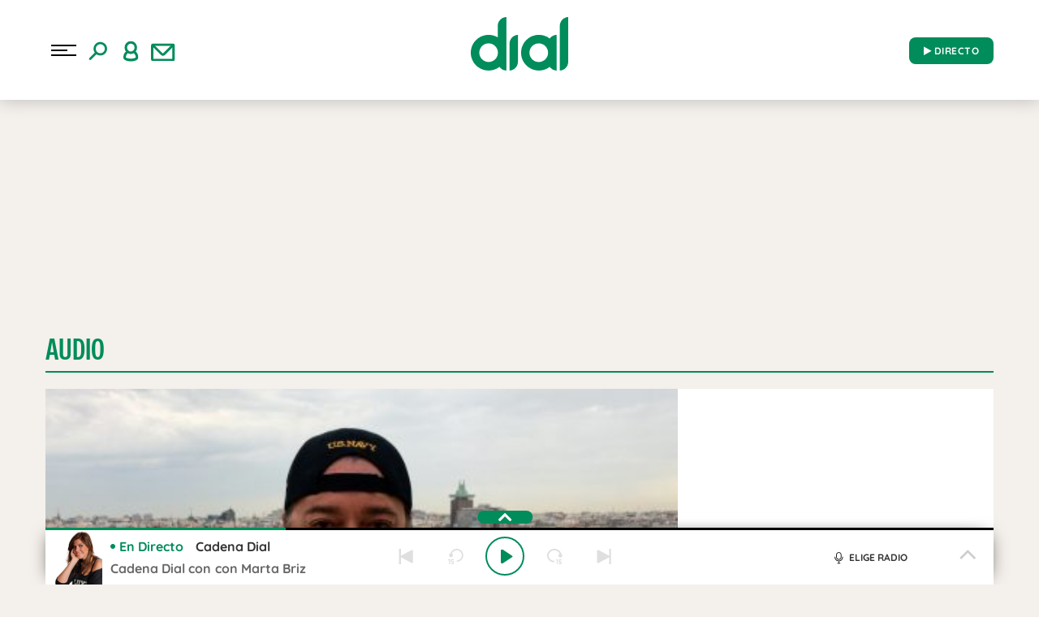

--- FILE ---
content_type: text/html; charset=UTF-8
request_url: https://www.cadenadial.com/wp-content/themes/nwp/Ajaxify/js/ajaxify-html5.js?ver=1.0
body_size: 220983
content:
<!DOCTYPE html>
<html lang="es" class="no-js">

<head>
	<meta charset="UTF-8">
	<meta http-equiv="X-UA-Compatible" content="IE=edge">
	<meta name="viewport" content="width=device-width, initial-scale=1.0, maximum-scale=5.0">
		<meta name='robots' content='index, follow, max-image-preview:large, max-snippet:-1, max-video-preview:-1' />
	<style>img:is([sizes="auto" i], [sizes^="auto," i]) { contain-intrinsic-size: 3000px 1500px }</style>
	
	<!-- This site is optimized with the Yoast SEO plugin v24.9 - https://yoast.com/wordpress/plugins/seo/ -->
	<title>Noticia Archivos - Cadena Dial</title>
	<link rel="canonical" href="https://www.cadenadial.com/tipo_de_post/noticia" />
	<link rel="next" href="https://www.cadenadial.com/tipo_de_post/noticia/page/2" />
	<meta property="og:locale" content="es_ES" />
	<meta property="og:type" content="article" />
	<meta property="og:title" content="Noticia Archivos - Cadena Dial" />
	<meta property="og:url" content="https://www.cadenadial.com/tipo_de_post/noticia" />
	<meta property="og:site_name" content="Cadena Dial" />
	<meta property="og:image" content="https://www.cadenadial.com/wp-content/uploads/2019/09/Avatar_Dial.png" />
	<meta property="og:image:width" content="640" />
	<meta property="og:image:height" content="640" />
	<meta property="og:image:type" content="image/png" />
	<meta name="twitter:card" content="summary_large_image" />
	<meta name="twitter:site" content="@Cadena_Dial" />
	<script type="application/ld+json" class="yoast-schema-graph">{"@context":"https://schema.org","@graph":[{"@type":"CollectionPage","@id":"https://www.cadenadial.com/tipo_de_post/noticia","url":"https://www.cadenadial.com/tipo_de_post/noticia","name":"Noticia Archivos - Cadena Dial","isPartOf":{"@id":"https://www.cadenadial.com/#website"},"primaryImageOfPage":{"@id":"https://www.cadenadial.com/tipo_de_post/noticia#primaryimage"},"image":{"@id":"https://www.cadenadial.com/tipo_de_post/noticia#primaryimage"},"thumbnailUrl":"https://www.cadenadial.com/wp-content/uploads/2024/08/FotoJet-2024-08-12T094914.509.jpg","breadcrumb":{"@id":"https://www.cadenadial.com/tipo_de_post/noticia#breadcrumb"},"inLanguage":"es","datePublished":"2026-02-03T11:45:22+01:00","dateModified":"2026-02-03T11:45:22+01:00"},{"@type":"ImageObject","inLanguage":"es","@id":"https://www.cadenadial.com/tipo_de_post/noticia#primaryimage","url":"https://www.cadenadial.com/wp-content/uploads/2024/08/FotoJet-2024-08-12T094914.509.jpg","contentUrl":"https://www.cadenadial.com/wp-content/uploads/2024/08/FotoJet-2024-08-12T094914.509.jpg","width":1200,"height":675,"caption":"Getty"},{"@type":"BreadcrumbList","@id":"https://www.cadenadial.com/tipo_de_post/noticia#breadcrumb","itemListElement":[{"@type":"ListItem","position":1,"name":"Portada","item":"https://www.cadenadial.com/"},{"@type":"ListItem","position":2,"name":"Noticia"}]},{"@type":"WebSite","@id":"https://www.cadenadial.com/#website","url":"https://www.cadenadial.com/","name":"Cadena Dial","description":"La mejor música en español","publisher":{"@id":"https://www.cadenadial.com/#organization"},"potentialAction":[{"@type":"SearchAction","target":{"@type":"EntryPoint","urlTemplate":"https://www.cadenadial.com/?s={search_term_string}"},"query-input":{"@type":"PropertyValueSpecification","valueRequired":true,"valueName":"search_term_string"}}],"inLanguage":"es"},{"@type":"Organization","@id":"https://www.cadenadial.com/#organization","name":"Cadena Dial","url":"https://www.cadenadial.com/","logo":{"@type":"ImageObject","inLanguage":"es","@id":"https://www.cadenadial.com/#/schema/logo/image/","url":"https://www.cadenadial.com/wp-content/uploads/2019/02/logo-dial-1.jpg","contentUrl":"https://www.cadenadial.com/wp-content/uploads/2019/02/logo-dial-1.jpg","width":677,"height":677,"caption":"Cadena Dial"},"image":{"@id":"https://www.cadenadial.com/#/schema/logo/image/"},"sameAs":["https://www.facebook.com/cadenadial?fref=ts","https://x.com/Cadena_Dial","https://instagram.com/cadena_dial/","https://www.youtube.com/user/cadenadialonline"]}]}</script>
	<!-- / Yoast SEO plugin. -->


<link rel='dns-prefetch' href='//ak-ads-ns.prisasd.com' />
<link rel='dns-prefetch' href='//www.prisacom.com' />
<style id='classic-theme-styles-inline-css' type='text/css'>
/*! This file is auto-generated */
.wp-block-button__link{color:#fff;background-color:#32373c;border-radius:9999px;box-shadow:none;text-decoration:none;padding:calc(.667em + 2px) calc(1.333em + 2px);font-size:1.125em}.wp-block-file__button{background:#32373c;color:#fff;text-decoration:none}
</style>
<style id='global-styles-inline-css' type='text/css'>
:root{--wp--preset--aspect-ratio--square: 1;--wp--preset--aspect-ratio--4-3: 4/3;--wp--preset--aspect-ratio--3-4: 3/4;--wp--preset--aspect-ratio--3-2: 3/2;--wp--preset--aspect-ratio--2-3: 2/3;--wp--preset--aspect-ratio--16-9: 16/9;--wp--preset--aspect-ratio--9-16: 9/16;--wp--preset--color--black: #000000;--wp--preset--color--cyan-bluish-gray: #abb8c3;--wp--preset--color--white: #ffffff;--wp--preset--color--pale-pink: #f78da7;--wp--preset--color--vivid-red: #cf2e2e;--wp--preset--color--luminous-vivid-orange: #ff6900;--wp--preset--color--luminous-vivid-amber: #fcb900;--wp--preset--color--light-green-cyan: #7bdcb5;--wp--preset--color--vivid-green-cyan: #00d084;--wp--preset--color--pale-cyan-blue: #8ed1fc;--wp--preset--color--vivid-cyan-blue: #0693e3;--wp--preset--color--vivid-purple: #9b51e0;--wp--preset--gradient--vivid-cyan-blue-to-vivid-purple: linear-gradient(135deg,rgba(6,147,227,1) 0%,rgb(155,81,224) 100%);--wp--preset--gradient--light-green-cyan-to-vivid-green-cyan: linear-gradient(135deg,rgb(122,220,180) 0%,rgb(0,208,130) 100%);--wp--preset--gradient--luminous-vivid-amber-to-luminous-vivid-orange: linear-gradient(135deg,rgba(252,185,0,1) 0%,rgba(255,105,0,1) 100%);--wp--preset--gradient--luminous-vivid-orange-to-vivid-red: linear-gradient(135deg,rgba(255,105,0,1) 0%,rgb(207,46,46) 100%);--wp--preset--gradient--very-light-gray-to-cyan-bluish-gray: linear-gradient(135deg,rgb(238,238,238) 0%,rgb(169,184,195) 100%);--wp--preset--gradient--cool-to-warm-spectrum: linear-gradient(135deg,rgb(74,234,220) 0%,rgb(151,120,209) 20%,rgb(207,42,186) 40%,rgb(238,44,130) 60%,rgb(251,105,98) 80%,rgb(254,248,76) 100%);--wp--preset--gradient--blush-light-purple: linear-gradient(135deg,rgb(255,206,236) 0%,rgb(152,150,240) 100%);--wp--preset--gradient--blush-bordeaux: linear-gradient(135deg,rgb(254,205,165) 0%,rgb(254,45,45) 50%,rgb(107,0,62) 100%);--wp--preset--gradient--luminous-dusk: linear-gradient(135deg,rgb(255,203,112) 0%,rgb(199,81,192) 50%,rgb(65,88,208) 100%);--wp--preset--gradient--pale-ocean: linear-gradient(135deg,rgb(255,245,203) 0%,rgb(182,227,212) 50%,rgb(51,167,181) 100%);--wp--preset--gradient--electric-grass: linear-gradient(135deg,rgb(202,248,128) 0%,rgb(113,206,126) 100%);--wp--preset--gradient--midnight: linear-gradient(135deg,rgb(2,3,129) 0%,rgb(40,116,252) 100%);--wp--preset--font-size--small: 13px;--wp--preset--font-size--medium: 20px;--wp--preset--font-size--large: 36px;--wp--preset--font-size--x-large: 42px;--wp--preset--spacing--20: 0.44rem;--wp--preset--spacing--30: 0.67rem;--wp--preset--spacing--40: 1rem;--wp--preset--spacing--50: 1.5rem;--wp--preset--spacing--60: 2.25rem;--wp--preset--spacing--70: 3.38rem;--wp--preset--spacing--80: 5.06rem;--wp--preset--shadow--natural: 6px 6px 9px rgba(0, 0, 0, 0.2);--wp--preset--shadow--deep: 12px 12px 50px rgba(0, 0, 0, 0.4);--wp--preset--shadow--sharp: 6px 6px 0px rgba(0, 0, 0, 0.2);--wp--preset--shadow--outlined: 6px 6px 0px -3px rgba(255, 255, 255, 1), 6px 6px rgba(0, 0, 0, 1);--wp--preset--shadow--crisp: 6px 6px 0px rgba(0, 0, 0, 1);}:where(.is-layout-flex){gap: 0.5em;}:where(.is-layout-grid){gap: 0.5em;}body .is-layout-flex{display: flex;}.is-layout-flex{flex-wrap: wrap;align-items: center;}.is-layout-flex > :is(*, div){margin: 0;}body .is-layout-grid{display: grid;}.is-layout-grid > :is(*, div){margin: 0;}:where(.wp-block-columns.is-layout-flex){gap: 2em;}:where(.wp-block-columns.is-layout-grid){gap: 2em;}:where(.wp-block-post-template.is-layout-flex){gap: 1.25em;}:where(.wp-block-post-template.is-layout-grid){gap: 1.25em;}.has-black-color{color: var(--wp--preset--color--black) !important;}.has-cyan-bluish-gray-color{color: var(--wp--preset--color--cyan-bluish-gray) !important;}.has-white-color{color: var(--wp--preset--color--white) !important;}.has-pale-pink-color{color: var(--wp--preset--color--pale-pink) !important;}.has-vivid-red-color{color: var(--wp--preset--color--vivid-red) !important;}.has-luminous-vivid-orange-color{color: var(--wp--preset--color--luminous-vivid-orange) !important;}.has-luminous-vivid-amber-color{color: var(--wp--preset--color--luminous-vivid-amber) !important;}.has-light-green-cyan-color{color: var(--wp--preset--color--light-green-cyan) !important;}.has-vivid-green-cyan-color{color: var(--wp--preset--color--vivid-green-cyan) !important;}.has-pale-cyan-blue-color{color: var(--wp--preset--color--pale-cyan-blue) !important;}.has-vivid-cyan-blue-color{color: var(--wp--preset--color--vivid-cyan-blue) !important;}.has-vivid-purple-color{color: var(--wp--preset--color--vivid-purple) !important;}.has-black-background-color{background-color: var(--wp--preset--color--black) !important;}.has-cyan-bluish-gray-background-color{background-color: var(--wp--preset--color--cyan-bluish-gray) !important;}.has-white-background-color{background-color: var(--wp--preset--color--white) !important;}.has-pale-pink-background-color{background-color: var(--wp--preset--color--pale-pink) !important;}.has-vivid-red-background-color{background-color: var(--wp--preset--color--vivid-red) !important;}.has-luminous-vivid-orange-background-color{background-color: var(--wp--preset--color--luminous-vivid-orange) !important;}.has-luminous-vivid-amber-background-color{background-color: var(--wp--preset--color--luminous-vivid-amber) !important;}.has-light-green-cyan-background-color{background-color: var(--wp--preset--color--light-green-cyan) !important;}.has-vivid-green-cyan-background-color{background-color: var(--wp--preset--color--vivid-green-cyan) !important;}.has-pale-cyan-blue-background-color{background-color: var(--wp--preset--color--pale-cyan-blue) !important;}.has-vivid-cyan-blue-background-color{background-color: var(--wp--preset--color--vivid-cyan-blue) !important;}.has-vivid-purple-background-color{background-color: var(--wp--preset--color--vivid-purple) !important;}.has-black-border-color{border-color: var(--wp--preset--color--black) !important;}.has-cyan-bluish-gray-border-color{border-color: var(--wp--preset--color--cyan-bluish-gray) !important;}.has-white-border-color{border-color: var(--wp--preset--color--white) !important;}.has-pale-pink-border-color{border-color: var(--wp--preset--color--pale-pink) !important;}.has-vivid-red-border-color{border-color: var(--wp--preset--color--vivid-red) !important;}.has-luminous-vivid-orange-border-color{border-color: var(--wp--preset--color--luminous-vivid-orange) !important;}.has-luminous-vivid-amber-border-color{border-color: var(--wp--preset--color--luminous-vivid-amber) !important;}.has-light-green-cyan-border-color{border-color: var(--wp--preset--color--light-green-cyan) !important;}.has-vivid-green-cyan-border-color{border-color: var(--wp--preset--color--vivid-green-cyan) !important;}.has-pale-cyan-blue-border-color{border-color: var(--wp--preset--color--pale-cyan-blue) !important;}.has-vivid-cyan-blue-border-color{border-color: var(--wp--preset--color--vivid-cyan-blue) !important;}.has-vivid-purple-border-color{border-color: var(--wp--preset--color--vivid-purple) !important;}.has-vivid-cyan-blue-to-vivid-purple-gradient-background{background: var(--wp--preset--gradient--vivid-cyan-blue-to-vivid-purple) !important;}.has-light-green-cyan-to-vivid-green-cyan-gradient-background{background: var(--wp--preset--gradient--light-green-cyan-to-vivid-green-cyan) !important;}.has-luminous-vivid-amber-to-luminous-vivid-orange-gradient-background{background: var(--wp--preset--gradient--luminous-vivid-amber-to-luminous-vivid-orange) !important;}.has-luminous-vivid-orange-to-vivid-red-gradient-background{background: var(--wp--preset--gradient--luminous-vivid-orange-to-vivid-red) !important;}.has-very-light-gray-to-cyan-bluish-gray-gradient-background{background: var(--wp--preset--gradient--very-light-gray-to-cyan-bluish-gray) !important;}.has-cool-to-warm-spectrum-gradient-background{background: var(--wp--preset--gradient--cool-to-warm-spectrum) !important;}.has-blush-light-purple-gradient-background{background: var(--wp--preset--gradient--blush-light-purple) !important;}.has-blush-bordeaux-gradient-background{background: var(--wp--preset--gradient--blush-bordeaux) !important;}.has-luminous-dusk-gradient-background{background: var(--wp--preset--gradient--luminous-dusk) !important;}.has-pale-ocean-gradient-background{background: var(--wp--preset--gradient--pale-ocean) !important;}.has-electric-grass-gradient-background{background: var(--wp--preset--gradient--electric-grass) !important;}.has-midnight-gradient-background{background: var(--wp--preset--gradient--midnight) !important;}.has-small-font-size{font-size: var(--wp--preset--font-size--small) !important;}.has-medium-font-size{font-size: var(--wp--preset--font-size--medium) !important;}.has-large-font-size{font-size: var(--wp--preset--font-size--large) !important;}.has-x-large-font-size{font-size: var(--wp--preset--font-size--x-large) !important;}
:where(.wp-block-post-template.is-layout-flex){gap: 1.25em;}:where(.wp-block-post-template.is-layout-grid){gap: 1.25em;}
:where(.wp-block-columns.is-layout-flex){gap: 2em;}:where(.wp-block-columns.is-layout-grid){gap: 2em;}
:root :where(.wp-block-pullquote){font-size: 1.5em;line-height: 1.6;}
</style>
<link rel='stylesheet' id='prisa-nofollow-css' href='https://www.cadenadial.com/wp-content/plugins/prisa-nofollow/public/css/prisa-nofollow-public.css?ver=1.0.0' type='text/css' media='all' />
<link rel='stylesheet' id='sweetalert-css' href='https://www.cadenadial.com/wp-content/plugins/integracion-usuario-unificado/recursos/js/sweetalert-master/lib/sweet-alert.css?ver=1.1.1' type='text/css' media='all' />
<link rel='stylesheet' id='estilos-comentarios-css' href='https://www.cadenadial.com/wp-content/plugins/integracion-usuario-unificado/recursos/estilos.css?ver=1.0.0' type='text/css' media='screen' />
<link rel="preload" href="https://www.cadenadial.com/wp-content/themes/nwp/public/assets/css/bootstrap.min.css?ver=3.0.1" as="style"><link rel='stylesheet' id='bootstrap-css' href='https://www.cadenadial.com/wp-content/themes/nwp/public/assets/css/bootstrap.min.css?ver=3.0.1' type='text/css' media='all' />
<link rel="preload" href="https://www.cadenadial.com/wp-content/themes/nwp/public/assets/css/swiper-bundle.min.css?ver=3.0.1" as="style"><link rel='stylesheet' id='swiper-css' href='https://www.cadenadial.com/wp-content/themes/nwp/public/assets/css/swiper-bundle.min.css?ver=3.0.1' type='text/css' media='all' />
<link rel="preload" href="https://www.cadenadial.com/wp-content/themes/nwp/public/assets/css/styles.min.css?ver=3.0.1" as="style"><link rel='stylesheet' id='style-css' href='https://www.cadenadial.com/wp-content/themes/nwp/public/assets/css/styles.min.css?ver=3.0.1' type='text/css' media='all' />
<link rel="preload" href="https://www.cadenadial.com/wp-content/themes/nwp/public/assets/css/custom.css?ver=3.0.1" as="style"><link rel='stylesheet' id='custom-css' href='https://www.cadenadial.com/wp-content/themes/nwp/public/assets/css/custom.css?ver=3.0.1' type='text/css' media='all' />
<link rel="preload" href="https://www.cadenadial.com/wp-content/themes/nwp/public/assets/css/fontawesome.min.css?ver=3.0.1" as="style"><link rel='stylesheet' id='fontawesome-css' href='https://www.cadenadial.com/wp-content/themes/nwp/public/assets/css/fontawesome.min.css?ver=3.0.1' type='text/css' media='all' />
<link rel='stylesheet' id='pie-comunes-css' href='https://www.prisacom.com/comunes/piecomun-v9/css/pie-comunes.css?ver=3.0.1' type='text/css' media='all' />
<link rel='stylesheet' id='fancybox-css' href='https://www.cadenadial.com/wp-content/plugins/easy-fancybox/fancybox/1.5.4/jquery.fancybox.min.css?ver=6.8' type='text/css' media='screen' />
<style id='fancybox-inline-css' type='text/css'>
#fancybox-content{border-color:#fff;}
</style>
<link rel='stylesheet' id='permanent-player-css' href='https://www.cadenadial.com/wp-content/themes/nwp/src/Player/assets/css/permanent-player.min.css?ver=1710435867' type='text/css' media='all' />
<script type="text/javascript" src="https://www.cadenadial.com/wp-includes/js/jquery/jquery.min.js?ver=3.7.1" id="jquery-core-js"></script>
<script type="text/javascript" src="https://www.cadenadial.com/wp-includes/js/jquery/jquery-migrate.min.js?ver=3.4.1" id="jquery-migrate-js"></script>
<script type="text/javascript" defer="defer" src="https://www.cadenadial.com/wp-content/plugins/prisa-nofollow/public/js/prisa-nofollow-public.js?ver=1.0.0" id="prisa-nofollow-js"></script>
<script type="text/javascript" defer="defer" src="https://www.cadenadial.com/wp-content/plugins/integracion-usuario-unificado/recursos/js/sweetalert-master/lib/sweet-alert.min.js?ver=1.1.1" id="sweetalert-js"></script>
<script type="text/javascript" async="async" src="https://www.cadenadial.com/wp-includes/js/jquery/jquery.form.min.js?ver=4.3.0" id="jquery-form-js"></script>
<script type="text/javascript" id="uunificado-js-extra">
/* <![CDATA[ */
var parametros = {"ajaxurl":"https:\/\/www.cadenadial.com\/wp-admin\/admin-ajax.php","registro_url":"https:\/\/seguro.cadenadial.com\/registro","back_url":"cjDIXqLKW4e49aooIIDqRtA8mvyU8Bu%2BKORNpzkQlwBA1tnJEhdwkGqXS5762tQKYjcHLtN%2F71QrBIWZdU%2FPjlgu7dxMFjkqVWuuV85ClCASD8ITJN63g%2FEN8Qq0BeioNSWn8cU7GjEgs2JboW7rqFMdwt0QZT8P53rlSjj7GzjaM8zVex3Nn9sMqEItEIkM7JeU997Yc5h%2FbvJMurLixw%3D%3D","post_id":"442301","current_blog_id":"1","identificacion_url":"https:\/\/seguro.cadenadial.com\/conectar","perfil_url":"https:\/\/seguro.cadenadial.com\/perfil","desconexion_url":"https:\/\/seguro.cadenadial.com\/desconectar","ttt_variable_res":"cadena_dial_res","concurso_medio":"cadenadial","umccode":"180","service_login":"https:\/\/seguro.elpais.com\/wsUserInfo"};
/* ]]> */
</script>
<script type="text/javascript" defer="defer" src="https://www.cadenadial.com/wp-content/plugins/integracion-usuario-unificado/recursos/js/uunificado.js?ver=1681404038" id="uunificado-js"></script>
<script type="text/javascript" defer="defer" src="https://www.cadenadial.com/wp-content/themes/nwp/public/assets/js/cookiesync.js?ver=3.0.1" id="cookiesync-js"></script>
<script type="text/javascript" defer="defer" src="https://www.cadenadial.com/wp-content/themes/nwp/src/Blocks/Contest/js/sweetalert-master/lib/sweet-alert.min.js?ver=1.1.1" id="sweetalert-defer-js"></script>
<script type="text/javascript" src="https://www.cadenadial.com/wp-content/themes/nwp/src/Blocks/Advertising/js/omnirrss.js?ver=1681404038" id="omnirrss-js"></script>
<script type="text/javascript" src="https://ak-ads-ns.prisasd.com/slot/cdial/slot.js?ver=102714" id="pbs-slots-js"></script>
<script type="text/javascript" id="pbs-slots-js-after">
/* <![CDATA[ */
if (typeof huecosPBSjson === "undefined") var huecosPBSjson ={
    "desktop":{
        "ldb1":[[728,90],[970,90],[980,90],[980,180],[980,220],[980,250],[970,250]],
        "ldb2":[[728,90],[980,90]],
        "mpu1":[[300, 600],[300,250]],
        "mpu2":[[300, 600],[300,250]],
        "mpu3":[[300, 600],[300,250]],
        "inter":true,
        "skin":"",
        "intext":true,
        "nstdX":[6,5,4,3,1],
        "natAd1":["fluid",[300,250]],
        "natAd2":["fluid",[300,250]],
        "natAd3":["fluid",[300,250]],
        "sky1": [[160, 600],[120,600],[421,900]],
        "sky2": [[160, 600],[120,600],[422,900]]
    },
    "mobile":{
        "mldb1":[[320, 100],[320, 50]],
        "mldb2":[320, 50],
        "mpu1":[[300,600],[300,250]],
        "mpu2":[[300, 600],[300,250]],
        "mpu3":[[300, 600],[300,250]],
        "nstdX":[6,4,3],
        "intext":true,
        "minter":[320, 480]
    }
};
/* ]]> */
</script>
<script type="text/javascript" id="tttpubli-js-extra">
/* <![CDATA[ */
var gtpdata = {"gtpadunit":"cadenadial_web\/noticia","alias_publi":"cadenadial_web","keywords":[]};
/* ]]> */
</script>
<script type="text/javascript" src="https://www.cadenadial.com/wp-content/themes/nwp/src/Blocks/Advertising/js/publi.js?ver=1681404038" id="tttpubli-js"></script>
<script type="text/javascript" defer="defer" src="https://www.cadenadial.com/wp-content/themes/nwp/src/Refresh/js/refresh.js?ver=6.8" id="refresh-js"></script>
        <link rel="preconnect" href="//sdk.privacy-center.org">
        <link rel="preconnect" href="//sdk-gcp.privacy-center.org">
                    <link rel="preload" as="script" href="https://cmp.prisa.com/dist/cmp.js">
            <script type="text/javascript" src="https://cmp.prisa.com/dist/cmp.js"></script>
            <!-- <script type="text/javascript" src="https://cmp.prisa.com/dist/dmp.js" defer></script> -->
        <link rel="preload" href="https://www.cadenadial.com/wp-content/themes/nwp/public/assets/fonts/notoserif-regular.woff2" as="font" type="font/woff2" crossorigin><link rel="preload" href="https://www.cadenadial.com/wp-content/themes/nwp/public/assets/fonts/quicksand.woff2" as="font" type="font/woff2" crossorigin><link rel="preload" href="https://www.cadenadial.com/wp-content/themes/nwp/public/assets/fonts/quicksand-bold.woff2" as="font" type="font/woff2" crossorigin><link rel="preload" href="https://www.cadenadial.com/wp-content/themes/nwp/public/assets/fonts/notoserif-bold.woff2" as="font" type="font/woff2" crossorigin>            <meta http-equiv="x-dns-prefetch-control" content="on">
                <script>
            if (typeof _top_global == "undefined") { 
                document.write("<script type=\"text/javascript\" src=\"//prisamusicales.player-top.prisasd.com/psdmedia/media/simple/js/SimpleMediaPlayer.min.js\"><\/script>"); 
                _top_global=1; 
            }
        </script>
            <script type="text/javascript">
            window.DTM = {
                eventQueue: [],
                trackEvent: function(eventName, data) {
                    window.DTM.eventQueue.push({
                        "eventName": eventName,
                        "data": data
                    });
                }
            };
        </script>
                <script type='text/javascript'>
            wp_debug = false;
        </script>
    <!-- No hay ninguna versión amphtml disponible para esta URL. --><link rel="icon" href="https://www.cadenadial.com/wp-content/uploads/2024/03/cropped-512x512_favicon_dial-32x32.png" sizes="32x32" />
<link rel="icon" href="https://www.cadenadial.com/wp-content/uploads/2024/03/cropped-512x512_favicon_dial-192x192.png" sizes="192x192" />
<link rel="apple-touch-icon" href="https://www.cadenadial.com/wp-content/uploads/2024/03/cropped-512x512_favicon_dial-180x180.png" />
<meta name="msapplication-TileImage" content="https://www.cadenadial.com/wp-content/uploads/2024/03/cropped-512x512_favicon_dial-270x270.png" />
<noscript><style id="rocket-lazyload-nojs-css">.rll-youtube-player, [data-lazy-src]{display:none !important;}</style></noscript>	<script id="pmuserjs" src="https://static.prisa.com/dist/subs/pmuser/v2/stable/pmuser.min.js" defer=""></script>	<script async="" custom-element="amp-geo" src="https://cdn.ampproject.org/v0/amp-geo-0.1.js"></script>
</head>

<body class="archive tax-tipo_de_post term-noticia term-38 wp-custom-logo wp-theme-nwp">
	
		<header>
    <div id="nav" class="main-header bg-white">
        <div class="container bg-white">
            <div class="row">
                <div class="column-xs-4 column-sm-3 d-flex">
                    <div class="hamburger js-hamburger">
                        <div class="hamburger-menu"></div>
                    </div>
                    <div class="search-part h-pa hidden bg-white">
                        <form method="get" id="searchForm" onsubmit="wpSearch(event);">
                            <i role="button" class="fa fa-search"></i>
                            <input id="search" type="search" name="s" placeholder="Buscar..." value="" />
                            <i role="button" class="fa fa-close js-search"></i>
                            <a id="search-link" href="https://www.cadenadial.com"></a>
                        </form>
                    </div>
                    <div class="login-part h-pa hidden bg-white">
                        <i class="fa fa-close fa-2x text-primary-color js-profile"></i>
                        <div id="zona-usuarios" class="login">
                            <p>
                                <span id="primero"></span> | <span id="segundo"></span>
                            </p>
                        </div>
                    </div>
                    <div class="hidden-xs search js-search">
                        <img data-no-lazy="1" src="https://www.cadenadial.com/wp-content/themes/nwp/public/assets/images/buscar.svg" alt="Search">
                    </div>
                    <div class="hidden-xs profile js-profile">
                        <i><img src="data:image/svg+xml,%3Csvg%20xmlns='http://www.w3.org/2000/svg'%20viewBox='0%200%200%200'%3E%3C/svg%3E" data-lazy-src="https://www.cadenadial.com/wp-content/themes/nwp/public/assets/images/user.svg"><noscript><img src="https://www.cadenadial.com/wp-content/themes/nwp/public/assets/images/user.svg"></noscript></i>
                    </div>
                                            <a href="https://seguro.cadenadial.com/newsletters/?v=pf" rel="noopener noreferrer" target="_blank" aria-label="Newsletter">
                            <div class="newsletter hidden-xss">
                                <i><img src="data:image/svg+xml,%3Csvg%20xmlns='http://www.w3.org/2000/svg'%20viewBox='0%200%200%200'%3E%3C/svg%3E" data-lazy-src="https://www.cadenadial.com/wp-content/themes/nwp/public/assets/images/newletter.svg"><noscript><img src="https://www.cadenadial.com/wp-content/themes/nwp/public/assets/images/newletter.svg"></noscript></i>
                            </div>
                        </a>
                                    </div>
                <div class="column-xs-4 column-sm-6">
                    <div class="logo">
                                                <a href="https://www.cadenadial.com" aria-label="Logo Link">
                                                            <img width="120" height="80" src="data:image/svg+xml,%3Csvg%20xmlns='http://www.w3.org/2000/svg'%20viewBox='0%200%20120%2080'%3E%3C/svg%3E" class="img-responsive" alt="" decoding="async" data-lazy-src="https://www.cadenadial.com/wp-content/uploads/2024/12/Logo-verde-120x80-2.png" /><noscript><img width="120" height="80" src="https://www.cadenadial.com/wp-content/uploads/2024/12/Logo-verde-120x80-2.png" class="img-responsive" alt="" decoding="async" /></noscript>                                                        <span class="hidden-text">Noticia Archivos - Cadena Dial</span>
                        </a>
                                            </div>
                </div>
                <div class="column-xs-4 column-sm-3">
                    <div class="radio hidden-xss">
                        <a href="https://www.cadenadial.com/" class="js-play-menu no-ajaxy" target="_blank" rel="noopener noreferrer" aria-label="Radio" data-mrf-recirculation="play_cabecera">
                            <i class="fa fa-play"></i> DIRECTO</span>
                        </a>
                    </div>
                </div>
            </div>
        </div>
    </div>
</header>
<div class="menu-list">
    <div class="container menu-width">
        <div class="row bg-f7f7f7">
            <div class="column-xs-12 hidden visible-xs text-center text-white search-part bg-white">
                <form method="get" id="searchForm_h" onsubmit="wpSearchMobile(event);">
                    <input id="search_h" placeholder="Buscar..." type="search" name="s" placeholder="Buscar..." value="" />
                    <button type="submit" class="bg-white button-search"><i class="fa fa-search" aria-hidden="true"></i></button>
                </form>
            </div>
            <div class="column-xs-12 hidden visible-xs">
                <div class="login-social text-center">
                    <div class="login">
                        <span id="primero_h"></span> |
                        <span id="segundo_h"></span>
                                                <a href="https://seguro.cadenadial.com/newsletters/?v=pf" rel="noopener noreferrer" target="_blank" aria-label="Newsletter">
                         | <span id="tercero_h">NEWSLETTER</span>
                        </a>
                                        </div>
                </div>
            </div>
            <div class="column-xs-12 column-lg-5 shadow-menu bg-white " itemscope="itemscope" itemtype="http://schema.org/SiteNavigationElement" role="navigation">
                <nav id="navbar" class="menu-menu-principal-container"><ul id="menu-menu-principal" class="nav navbar-nav main-menu"><li class=' menu-item menu-item-type-post_type menu-item-object-page'><a itemprop="url" href="https://www.cadenadial.com/podcast" target=""><span itemprop="name">Podcast</span></a></li>
<li class=' menu-item menu-item-type-post_type menu-item-object-page menu-item-has-children'><a itemprop="url" href="https://www.cadenadial.com/programas" target=""><span itemprop="name">Programas</span></a><span class="menu-arrow text-primary-color" aria-label="Toggle Submenu" role="button"><i class="fa fa-angle-down fa-2x"></i></span>
<ul class="sub-menu">
<li class=' menu-item menu-item-type-post_type menu-item-object-page'><a itemprop="url" href="https://www.cadenadial.com/programas/atrevete" target=""><span itemprop="name">Atrévete</span></a></li>
<li class=' menu-item menu-item-type-post_type menu-item-object-page'><a itemprop="url" href="https://www.cadenadial.com/programas/que-fallo-en-lo-vuestro" target=""><span itemprop="name">¿Qué Falló En Lo Vuestro?</span></a></li>
<li class=' menu-item menu-item-type-post_type menu-item-object-page'><a itemprop="url" href="https://www.cadenadial.com/programas/dial-tal-cual" target=""><span itemprop="name">Dial Tal Cual</span></a></li>
<li class=' menu-item menu-item-type-post_type menu-item-object-page'><a itemprop="url" href="https://www.cadenadial.com/programas/hoy-salimos" target=""><span itemprop="name">Hoy Salimos</span></a></li>
<li class='text-right menu-item menu-item-type-post_type menu-item-object-page'><a itemprop="url" href="https://www.cadenadial.com/programas" target=""><span itemprop="name">Ir a programas</span></a></li>
</ul>
</li>
<li class=' menu-item menu-item-type-post_type menu-item-object-page'><a itemprop="url" href="https://www.cadenadial.com/programacion" target=""><span itemprop="name">Programación</span></a></li>
<li class=' menu-item menu-item-type-taxonomy menu-item-object-secciones'><a itemprop="url" href="https://www.cadenadial.com/secciones/musica" target=""><span itemprop="name">Música</span></a></li>
<li class=' menu-item menu-item-type-post_type menu-item-object-page menu-item-has-children'><a itemprop="url" href="https://www.cadenadial.com/secciones" target=""><span itemprop="name">Secciones</span></a><span class="menu-arrow text-primary-color" aria-label="Toggle Submenu" role="button"><i class="fa fa-angle-down fa-2x"></i></span>
<ul class="sub-menu">
<li class=' menu-item menu-item-type-taxonomy menu-item-object-secciones'><a itemprop="url" href="https://www.cadenadial.com/secciones/estilo-de-vida" target=""><span itemprop="name">Estilo de vida</span></a></li>
<li class=' menu-item menu-item-type-taxonomy menu-item-object-secciones'><a itemprop="url" href="https://www.cadenadial.com/secciones/television" target=""><span itemprop="name">Televisión</span></a></li>
<li class=' menu-item menu-item-type-taxonomy menu-item-object-secciones'><a itemprop="url" href="https://www.cadenadial.com/secciones/sano-y-seguro" target=""><span itemprop="name">Salud</span></a></li>
<li class=' menu-item menu-item-type-taxonomy menu-item-object-secciones'><a itemprop="url" href="https://www.cadenadial.com/secciones/mascotas" target=""><span itemprop="name">Mascotas</span></a></li>
<li class=' menu-item menu-item-type-taxonomy menu-item-object-secciones'><a itemprop="url" href="https://www.cadenadial.com/secciones/corazon" target=""><span itemprop="name">Corazón</span></a></li>
<li class=' menu-item menu-item-type-taxonomy menu-item-object-secciones'><a itemprop="url" href="https://www.cadenadial.com/secciones/educacion" target=""><span itemprop="name">Educación</span></a></li>
<li class=' menu-item menu-item-type-taxonomy menu-item-object-secciones'><a itemprop="url" href="https://www.cadenadial.com/secciones/recetas" target=""><span itemprop="name">Recetas</span></a></li>
<li class=' menu-item menu-item-type-taxonomy menu-item-object-secciones'><a itemprop="url" href="https://www.cadenadial.com/secciones/belleza" target=""><span itemprop="name">Belleza</span></a></li>
</ul>
</li>
<li class=' menu-item menu-item-type-post_type menu-item-object-page'><a itemprop="url" href="https://www.cadenadial.com/artistas" target=""><span itemprop="name">Artistas</span></a></li>
<li class=' menu-item menu-item-type-post_type menu-item-object-page menu-item-has-children'><a itemprop="url" href="https://www.cadenadial.com/especiales" target=""><span itemprop="name">Eventos</span></a><span class="menu-arrow text-primary-color" aria-label="Toggle Submenu" role="button"><i class="fa fa-angle-down fa-2x"></i></span>
<ul class="sub-menu">
<li class=' menu-item menu-item-type-custom menu-item-object-custom'><a itemprop="url" href="https://www.cadenadial.com/2025/llega-gira-de-verano-cadena-dial-todos-detalles-artistas-fechas-ciudades-409833.html" target=""><span itemprop="name">Dial al Sol</span></a></li>
<li class=' menu-item menu-item-type-custom menu-item-object-custom'><a itemprop="url" href="https://www.cadenadial.com/2023/vive-dial-lo-mejor-de-la-nuestra-musica-en-directo-y-sin-interrupcion-entradas-a-la-venta-327820.html" target=""><span itemprop="name">Vive Dial</span></a></li>
<li class=' menu-item menu-item-type-taxonomy menu-item-object-especial'><a itemprop="url" href="https://www.cadenadial.com/especial/premios-dial" target=""><span itemprop="name">Premios Dial Tenerife</span></a></li>
<li class=' menu-item menu-item-type-taxonomy menu-item-object-especial'><a itemprop="url" href="https://www.cadenadial.com/especial/encuentros-dial" target=""><span itemprop="name">Encuentros Dial</span></a></li>
<li class=' menu-item menu-item-type-post_type menu-item-object-page'><a itemprop="url" href="https://www.cadenadial.com/unicas_unicos" target=""><span itemprop="name">Dial Únicas y Únicos</span></a></li>
</ul>
</li>
</ul></nav>            </div>
            <div class="column-xs-12 column-lg-7">
                <p>Hoy en Dial</p>
                <div class="most-seen d-flex">
                                                                        <a class="bg-white" href="https://www.cadenadial.com/2026/premios-dial-tenerife-2026-conoce-a-los-ganadores-de-la-30a-edicion-440899.html" target="">Ganadores Premios Dial Tenerife</a>
                                                    <a class="bg-white" href="https://www.cadenadial.com/2026/horoscopo-musical-de-febrero-alejandro-sanz-cepeda-o-bisbal-tienen-la-cancion-perfecta-para-tu-signo-buscala-442218.html" target="">Horóscopo musical febrero</a>
                                                    <a class="bg-white" href="https://www.cadenadial.com/2026/luis-fonsi-irrumpe-por-sorpresa-en-una-clase-de-baile-y-desata-la-locura-en-medio-de-sus-fans-442201.html" target="">Luis Fonsi</a>
                                                    <a class="bg-white" href="https://www.cadenadial.com/2025/premios-dial-2026-entradas-ya-a-la-venta-438544.html" target="">Entradas Premios Dial 2026</a>
                                                    <a class="bg-white" href="https://www.cadenadial.com/2026/shakira-convertida-en-bocadillo-o-bisbal-en-hamburguesa-los-artistas-toman-el-protagonismo-de-una-carta-viral-441958.html" target="">Carta viral musical</a>
                                                    <a class="bg-white" href="https://www.cadenadial.com/2026/junto-a-amaral-o-chiara-y-rodeado-de-flores-y-aplausos-asi-ha-sido-el-hasta-pronto-de-juanjo-bona-sobre-el-escenario-442188.html" target="">Juanjo Bona</a>
                                                    <a class="bg-white" href="https://www.cadenadial.com/2026/el-nuevo-airtag-de-apple-descubre-el-nuevo-modelo-que-te-va-a-hacer-la-vida-mas-facil-441993.html" target="">AitTag Apple</a>
                                                    <a class="bg-white" href="https://www.cadenadial.com/2026/adios-a-usar-whatsapp-gratis-como-hasta-ahora-llega-la-suscripcion-de-pago-que-cambiara-el-juego-por-completo-442160.html" target="">Suscripción WhatsApp</a>
                                                    <a class="bg-white" href="https://www.cadenadial.com/2026/10-regalos-baratos-para-san-valentin-sorprende-a-tu-novio-o-novia-por-menos-de-20-euros-441884.html" target="">Regalos San Valentín</a>
                                                    <a class="bg-white" href="https://www.cadenadial.com/2026/luis-fonsi-y-feid-conquistan-el-superdial-de-la-semana-con-su-nuevo-tema-cambiare-442078.html" target="">SuperDial</a>
                                                            </div>
                <div class="social">
                    <p>Síguenos</p>
                    <div class="d-flex">
                                                    <a href="https://www.facebook.com/CadenaDial/" target="_blank" rel="noopener noreferrer" aria-label="Facebook">
                                <img height="35" width="35" src="data:image/svg+xml,%3Csvg%20xmlns='http://www.w3.org/2000/svg'%20viewBox='0%200%2035%2035'%3E%3C/svg%3E" alt="X" data-lazy-src="https://www.cadenadial.com/wp-content/themes/nwp/public/assets/images/icon_facebook.svg"><noscript><img height="35" width="35" src="https://www.cadenadial.com/wp-content/themes/nwp/public/assets/images/icon_facebook.svg" alt="X"></noscript>
                            </a>
                                                    <a href="https://twitter.com/Cadena_Dial" target="_blank" rel="noopener noreferrer" aria-label="Twitter">
                                <img height="35" width="35" src="data:image/svg+xml,%3Csvg%20xmlns='http://www.w3.org/2000/svg'%20viewBox='0%200%2035%2035'%3E%3C/svg%3E" alt="X" data-lazy-src="https://www.cadenadial.com/wp-content/themes/nwp/public/assets/images/icon_x.svg"><noscript><img height="35" width="35" src="https://www.cadenadial.com/wp-content/themes/nwp/public/assets/images/icon_x.svg" alt="X"></noscript>
                            </a>
                                                    <a href="https://www.youtube.com/user/cadenadialonline" target="_blank" rel="noopener noreferrer" aria-label="Youtube">
                                <img height="35" width="35" src="data:image/svg+xml,%3Csvg%20xmlns='http://www.w3.org/2000/svg'%20viewBox='0%200%2035%2035'%3E%3C/svg%3E" alt="X" data-lazy-src="https://www.cadenadial.com/wp-content/themes/nwp/public/assets/images/icon_youtube.svg"><noscript><img height="35" width="35" src="https://www.cadenadial.com/wp-content/themes/nwp/public/assets/images/icon_youtube.svg" alt="X"></noscript>
                            </a>
                                                    <a href="https://www.instagram.com/cadena_dial/" target="_blank" rel="noopener noreferrer" aria-label="Instagram">
                                <img height="35" width="35" src="data:image/svg+xml,%3Csvg%20xmlns='http://www.w3.org/2000/svg'%20viewBox='0%200%2035%2035'%3E%3C/svg%3E" alt="X" data-lazy-src="https://www.cadenadial.com/wp-content/themes/nwp/public/assets/images/icon_instagram.svg"><noscript><img height="35" width="35" src="https://www.cadenadial.com/wp-content/themes/nwp/public/assets/images/icon_instagram.svg" alt="X"></noscript>
                            </a>
                                                    <a href="https://flipboard.com/@CadenaDial" target="_blank" rel="noopener noreferrer" aria-label="Flipboard">
                                <img height="35" width="35" src="data:image/svg+xml,%3Csvg%20xmlns='http://www.w3.org/2000/svg'%20viewBox='0%200%2035%2035'%3E%3C/svg%3E" alt="X" data-lazy-src="https://www.cadenadial.com/wp-content/themes/nwp/public/assets/images/icon_flipboard.svg"><noscript><img height="35" width="35" src="https://www.cadenadial.com/wp-content/themes/nwp/public/assets/images/icon_flipboard.svg" alt="X"></noscript>
                            </a>
                                            </div>
                    <p class="links-extra" >
                        <a href="https://www.cadenadial.com/contacta" target="_blank" >Contacta</a> -
                        <a href="https://www.cadenadial.com/emisoras" target="_blank">Emisoras</a>
                    </p>
                </div>
            </div>
        </div>
    </div>
</div>
	<script type="text/javascript">
		var ttt_hashDatos = true;
		let unificadoIsConnected = false;

		jQuery(document).ready(function($) {
			document.querySelector("header .profile").style.display = "block";
			document.querySelector(".menu-list .login-social .login").style.display = "block";
			let divDatosPrimero = document.getElementById("primero");
			let divDatosSegundo = document.getElementById("segundo");
			let divDatosPrimeroH = document.getElementById("primero_h");
			let divDatosSegundoH = document.getElementById("segundo_h");
			divDatosPrimero.innerHTML = '<a href="' + parametros.identificacion_url + '?backURL=' + parametros.back_url + '">IDENTIFÍCATE</a>';
			divDatosSegundo.innerHTML = '<a href="' + parametros.registro_url + '?prod=REG&o=BASIC&backURL=' + parametros.back_url + '">REGÍSTRATE</a>';
			divDatosPrimeroH.innerHTML = '<a href="' + parametros.identificacion_url + '?backURL=' + parametros.back_url + '">IDENTIFÍCATE</a>';
			divDatosSegundoH.innerHTML = '<a href="' + parametros.registro_url + '?prod=REG&o=BASIC&backURL=' + parametros.back_url + '">REGÍSTRATE</a>';

			unificadoIsConnected = PMUser ? PMUser.isLoggedInLocal() : false;

			if (unificadoIsConnected) {
				ttt_hashDatos = PMUser.user.dataWsUserInfo.id;

				divDatosPrimero.innerHTML = '<a href="' + parametros.perfil_url + '" target="_blank" rel="noopener noreferrer">HOLA</a>';
				divDatosSegundo.innerHTML = '<a href="' + parametros.desconexion_url + '?backURL=' + parametros.back_url + '">DESCONECTAR</a>';
				divDatosPrimeroH.innerHTML = '<a href="' + parametros.perfil_url + '" target="_blank" rel="noopener noreferrer">HOLA</a>';
				divDatosSegundoH.innerHTML = '<a href="' + parametros.desconexion_url + '?backURL=' + parametros.back_url + '">DESCONECTAR</a>';
			}

			if (unificadoIsConnected) {
				jQuery('.usuario_vota').show();
			}
		});

		jQuery(document).on('click', '#primero', e => {
			if (!unificadoIsConnected) {
				e.preventDefault()
				document.location.href = parametros.identificacion_url + '?backURL=' + parametros.back_url;
			}
		})

		jQuery(document).on('click', '#primero_h', e => {
			if (!unificadoIsConnected) {
				e.preventDefault()
				document.location.href = parametros.identificacion_url + '?backURL=' + parametros.back_url;
			}
		})

		jQuery(document).on('click', '#segundo', e => {
			e.preventDefault()
			if (!unificadoIsConnected) {
				document.location.href = parametros.registro_url + '?prod=REG&o=BASIC&backURL=' + parametros.back_url;
			} else {
				document.location.href = parametros.desconexion_url + '?backURL=' + parametros.back_url;
			}

		})

		jQuery(document).on('click', '#segundo_h', e => {
			e.preventDefault()
			if (!unificadoIsConnected) {
				document.location.href = parametros.registro_url + '?prod=REG&o=BASIC&backURL=' + parametros.back_url;
			} else {
				document.location.href = parametros.desconexion_url + '?backURL=' + parametros.back_url;
			}
		})
	</script>
<main id="main" role="main" class="bg-ligthGrey">
            <script>
            var newLink = replaceQueryParam('post', '442301', jQuery('#wp-admin-bar-edit > a').attr('href'));

            if (newLink != null) {
                jQuery('#wp-admin-bar-edit > a').attr('href', newLink);
            }

            function replaceQueryParam(param, newval, search) {
                if (typeof search !== 'undefined') {
                    let regex = new RegExp("([?;&])" + param + "[^&;]*[;&]?");
                    let query = search.replace(regex, "$1").replace(/&$/, '');
                    return (query.length > 2 ? query + "&" : "?") + (newval ? param + "=" + newval : '');
                }
                return null;
            }
        </script>
        <script type="text/javascript">
            if (typeof parametros !== 'undefined') {
                parametros['post_id'] = '442301';
                parametros['back_url'] = 'cjDIXqLKW4e49aooIIDqRtA8mvyU8Bu%2BKORNpzkQlwBA1tnJEhdwkGqXS5762tQKYjcHLtN%2F71QrBIWZdU%2FPjlgu7dxMFjkqVWuuV85ClCASD8ITJN63g%2FEN8Qq0BeioNSWn8cU7GjEgs2JboW7rqFMdwt0QZT8P53rlSjj7GzjaM8zVex3Nn9sMqEItEIkM7JeU997Yc5h%2FbvJMurLixw%3D%3D';
            }

            if (typeof dataLayer !== 'undefined') {
                dataLayer.push({
                    'event': 'virtualPageView',
                    'virtualUrl': location.pathname,
                    'pagePath': location.pathname
                });
            }

            if (typeof ga !== 'undefined') {
                ga('send', 'pageview', location.pathname);
            }
        </script>
            <script type="text/javascript">
            DTM.pageDataLayer = {"articleLength":"","articleTitle":"","audioContent":"0","author":"","brand":"0","brandedContent":"0","businessUnit":"radio","canonicalURL":"https:\/\/www.cadenadial.com\/tipo_de_post\/noticia","city":"madrid","cms":"wp","creationDate":"2026\/02\/03","domain":"cadenadial.com","editionNavigation":"cadena_dial","geoRegion":"espa\u00f1a","language":"es","liveContent":"0","loadType":"secuencial","onsiteSearch":"0","onsiteSearchTerm":"","onsiteSearchResults":"","org":"prisa","pageInstanceID":"","pageName":"cadenadialcom\/tipo_de_post\/noticia","pageTitle":"Noticia Archivos - Cadena Dial","pageType":"portadilla","primaryCategory":"listados","profileID":"","program":"","programRegion":"","programStation":"cadena_dial","programSubCategory":"","publishDate":"","publisher":"cadenadial","referringDomain":"","referringURL":"","registeredUser":"0","server":"www.cadenadial.com","siteID":"cadenadialcom","ssl":"1","subCategory1":"listados>noticia","subCategory2":"","sysEnv":"web","tags":"","thematic":"musical","updateDate":"","videoContent":"0","editorialTone":""};
            DTM.pageDataLayer['destinationURL'] = location.href;

            if (DTM.pageDataLayer['tags']) {
                window.listado_norm_tags = "";
                window.listado_id_tags = "";
            }

            if (typeof RADIO_DATA !== 'undefined' && RADIO_DATA.idRef) {
                DTM.pageDataLayer['editionNavigation'] = RADIO_DATA.idRef;
            }

            if (typeof window.PEPuname !== 'undefined') {
                DTM.pageDataLayer['registeredUser'] = '1';
            }
            if (typeof _satellite !== 'undefined') {
                _satellite.track('pageView');
            }
        </script>
<link rel="preload" as="script" href="https://assets.adobedtm.com/0681c221600c/70ddf04e6f19/launch-f12c884d61db.min.js" /><script id="adobedtm-js" src="https://assets.adobedtm.com/0681c221600c/70ddf04e6f19/launch-f12c884d61db.min.js" async></script>    <div class="container mb-24 bg-ligthGrey">
        <div class="wrap-content">
                    <script type="text/javascript">
            gtpdata['gtpadunit'] = "cadenadial_web/noticia";
            gtpdata['keywords'] = [];
        </script>
    <div class="row">
			<section class='publi_INTER p-0'>
			<div class="column-xs-12">
				<div class="banner">
					<div id='publi_cadenadial_web-INTER' class="" style="">
						<div id="INTER-287">
							<script type='text/javascript'>
								if (typeof (allPublis) === 'undefined') {
									allPublis = [];
								}
								if (typeof(huecosPBS) =='undefined') {
									let advertising_window_width = Math.max(document.documentElement.clientWidth, window.innerWidth || 0);
									if (advertising_window_width>=600) {
										var huecosPBS = huecosPBSjson["desktop"];
									} else {
										var huecosPBS = huecosPBSjson["mobile"];
									}
								}

								if ("INTER".includes("NSTD") || huecosPBS.hasOwnProperty("inter")) {
									let publiData = {
										d:"INTER-287",
										p:"inter",
										s: huecosPBS["inter"]
									};

									allPublis.push(publiData);
								}
							</script>
						</div>
					</div>
				</div>
			</div>
		</section>
	</div>        <script type="text/javascript">
            gtpdata['gtpadunit'] = "cadenadial_web/noticia";
            gtpdata['keywords'] = [];
        </script>
    <div class="row">
			<section class='publi_LDB p-0'>
			<div class="column-xs-12">
				<div class="banner">
					<div id='publi_cadenadial_web-LDB1' class="" style="">
						<div id="LDB1-9899">
							<script type='text/javascript'>
								if (typeof (allPublis) === 'undefined') {
									allPublis = [];
								}
								if (typeof(huecosPBS) =='undefined') {
									let advertising_window_width = Math.max(document.documentElement.clientWidth, window.innerWidth || 0);
									if (advertising_window_width>=600) {
										var huecosPBS = huecosPBSjson["desktop"];
									} else {
										var huecosPBS = huecosPBSjson["mobile"];
									}
								}

								if ("LDB1".includes("NSTD") || huecosPBS.hasOwnProperty("ldb1")) {
									let publiData = {
										d:"LDB1-9899",
										p:"ldb1",
										s: huecosPBS["ldb1"]
									};

									allPublis.push(publiData);
								}
							</script>
						</div>
					</div>
				</div>
			</div>
		</section>
	</div>        <script type="text/javascript">
            gtpdata['gtpadunit'] = "cadenadial_web/noticia";
            gtpdata['keywords'] = [];
        </script>
    <div class="row">
			<section class='publi_MLDB p-0'>
			<div class="column-xs-12">
				<div class="banner">
					<div id='publi_cadenadial_web-MLDB1' class="" style="">
						<div id="MLDB1-6904">
							<script type='text/javascript'>
								if (typeof (allPublis) === 'undefined') {
									allPublis = [];
								}
								if (typeof(huecosPBS) =='undefined') {
									let advertising_window_width = Math.max(document.documentElement.clientWidth, window.innerWidth || 0);
									if (advertising_window_width>=600) {
										var huecosPBS = huecosPBSjson["desktop"];
									} else {
										var huecosPBS = huecosPBSjson["mobile"];
									}
								}

								if ("MLDB1".includes("NSTD") || huecosPBS.hasOwnProperty("mldb1")) {
									let publiData = {
										d:"MLDB1-6904",
										p:"mldb1",
										s: huecosPBS["mldb1"]
									};

									allPublis.push(publiData);
								}
							</script>
						</div>
					</div>
				</div>
			</div>
		</section>
	</div>        <script type="text/javascript">
            gtpdata['gtpadunit'] = "cadenadial_web/noticia";
            gtpdata['keywords'] = [];
        </script>
    <div class="row">
			<section class='publi_SKIN p-0'>
			<div class="column-xs-12">
				<div class="banner">
					<div id='publi_cadenadial_web-SKIN' class="" style="">
						<div id="SKIN-4538">
							<script type='text/javascript'>
								if (typeof (allPublis) === 'undefined') {
									allPublis = [];
								}
								if (typeof(huecosPBS) =='undefined') {
									let advertising_window_width = Math.max(document.documentElement.clientWidth, window.innerWidth || 0);
									if (advertising_window_width>=600) {
										var huecosPBS = huecosPBSjson["desktop"];
									} else {
										var huecosPBS = huecosPBSjson["mobile"];
									}
								}

								if ("SKIN".includes("NSTD") || huecosPBS.hasOwnProperty("skin")) {
									let publiData = {
										d:"SKIN-4538",
										p:"skin",
										s: huecosPBS["skin"]
									};

									allPublis.push(publiData);
								}
							</script>
						</div>
					</div>
				</div>
			</div>
		</section>
	</div>        <script type="text/javascript">
            gtpdata['gtpadunit'] = "cadenadial_web/noticia";
            gtpdata['keywords'] = [];
        </script>
    <div class="row">
			<section class='publi_SKY p-0'>
			<div class="column-xs-12">
				<div class="banner">
					<div id='publi_cadenadial_web-SKY1' class="sky-publi" style="">
						<div id="SKY1-9488">
							<script type='text/javascript'>
								if (typeof (allPublis) === 'undefined') {
									allPublis = [];
								}
								if (typeof(huecosPBS) =='undefined') {
									let advertising_window_width = Math.max(document.documentElement.clientWidth, window.innerWidth || 0);
									if (advertising_window_width>=600) {
										var huecosPBS = huecosPBSjson["desktop"];
									} else {
										var huecosPBS = huecosPBSjson["mobile"];
									}
								}

								if ("SKY1".includes("NSTD") || huecosPBS.hasOwnProperty("sky1")) {
									let publiData = {
										d:"SKY1-9488",
										p:"sky1",
										s: huecosPBS["sky1"]
									};

									allPublis.push(publiData);
								}
							</script>
						</div>
					</div>
				</div>
			</div>
		</section>
	</div>        <script type="text/javascript">
            gtpdata['gtpadunit'] = "cadenadial_web/noticia";
            gtpdata['keywords'] = [];
        </script>
    <div class="row">
			<section class='publi_SKY p-0'>
			<div class="column-xs-12">
				<div class="banner">
					<div id='publi_cadenadial_web-SKY2' class="sky-publi" style="">
						<div id="SKY2-4146">
							<script type='text/javascript'>
								if (typeof (allPublis) === 'undefined') {
									allPublis = [];
								}
								if (typeof(huecosPBS) =='undefined') {
									let advertising_window_width = Math.max(document.documentElement.clientWidth, window.innerWidth || 0);
									if (advertising_window_width>=600) {
										var huecosPBS = huecosPBSjson["desktop"];
									} else {
										var huecosPBS = huecosPBSjson["mobile"];
									}
								}

								if ("SKY2".includes("NSTD") || huecosPBS.hasOwnProperty("sky2")) {
									let publiData = {
										d:"SKY2-4146",
										p:"sky2",
										s: huecosPBS["sky2"]
									};

									allPublis.push(publiData);
								}
							</script>
						</div>
					</div>
				</div>
			</div>
		</section>
	</div><div class="row">
    <section>
        <div class="js-seccion-especial-publi two-cols-publi">
            <div class="column-xs-12 column-sm-8">
                <div class="title-box">
                    <h1>
                        <span>
                            Noticia                        </span>
                    </h1>
                </div>
                <div class="row musica">
                                                <div class="column-xs-12 mb-20 news-with-image 442301">
                                <a href="https://www.cadenadial.com/2026/ana-rosa-quintana-se-sincera-sobre-su-papel-en-mediaset-muchos-creen-que-mando-pero-la-realidad-es-otra-442301.html">
                                    <figure>
                                        <div class="news-with-image-tap news-with-image-main-tab"></div>
                                        <div class="main-tab-container">
                                            <div class="content-tab text-greyDark bg-white">
                                                <div class="main-tab-text">
                                                    <h1 class="text-center fs-24">
                                                        Ana Rosa Quintana se sincera sobre su papel en Mediaset: “Muchos creen que mando, pero la realidad es otra”                                                                                                            </h1>
                                                                                                            <p class="text-center fs-18">
                                                            Tras el cuestionamiento de Máximo Huerta                                                                                                                    </p>
                                                                                                    </div>
                                            </div>
                                            <div class="main-tab-image">
                                                <img width="1200" height="675" src="https://www.cadenadial.com/wp-content/uploads/2024/08/FotoJet-2024-08-12T094914.509.jpg" class="" alt="Ana Rosa Quintana" loading="eager" decoding="async" fetchpriority="high" srcset="https://www.cadenadial.com/wp-content/uploads/2024/08/FotoJet-2024-08-12T094914.509.jpg 1200w, https://www.cadenadial.com/wp-content/uploads/2024/08/FotoJet-2024-08-12T094914.509-300x169.jpg 300w, https://www.cadenadial.com/wp-content/uploads/2024/08/FotoJet-2024-08-12T094914.509-1024x576.jpg 1024w, https://www.cadenadial.com/wp-content/uploads/2024/08/FotoJet-2024-08-12T094914.509-768x432.jpg 768w, https://www.cadenadial.com/wp-content/uploads/2024/08/FotoJet-2024-08-12T094914.509-150x84.jpg 150w" sizes="(max-width: 1200px) 100vw, 1200px" />                                            </div>
                                        </div>
                                    </figure>
                                </a>
                            </div>
                                                                        <div class="column-xs-12 column-sm-6 mb-20 442289">
                                <article>
                                    <a href="https://www.cadenadial.com/2026/lucia-pombo-aclara-si-recurrio-a-la-reproduccion-asistida-para-quedarse-embarazada-o-no-442289.html">
                                        <div class="image">
                                            <img width="1200" height="675" src="data:image/svg+xml,%3Csvg%20xmlns='http://www.w3.org/2000/svg'%20viewBox='0%200%201200%20675'%3E%3C/svg%3E" class="" alt="Lucía Pombo" decoding="async" data-lazy-srcset="https://www.cadenadial.com/wp-content/uploads/2026/02/FotoJet-2026-02-03T101405.397.jpg 1200w, https://www.cadenadial.com/wp-content/uploads/2026/02/FotoJet-2026-02-03T101405.397-300x169.jpg 300w, https://www.cadenadial.com/wp-content/uploads/2026/02/FotoJet-2026-02-03T101405.397-1024x576.jpg 1024w, https://www.cadenadial.com/wp-content/uploads/2026/02/FotoJet-2026-02-03T101405.397-768x432.jpg 768w, https://www.cadenadial.com/wp-content/uploads/2026/02/FotoJet-2026-02-03T101405.397-150x84.jpg 150w" data-lazy-sizes="auto, (max-width: 1200px) 100vw, 1200px" data-lazy-src="https://www.cadenadial.com/wp-content/uploads/2026/02/FotoJet-2026-02-03T101405.397.jpg" /><noscript><img width="1200" height="675" src="https://www.cadenadial.com/wp-content/uploads/2026/02/FotoJet-2026-02-03T101405.397.jpg" class="" alt="Lucía Pombo" loading="lazy" decoding="async" srcset="https://www.cadenadial.com/wp-content/uploads/2026/02/FotoJet-2026-02-03T101405.397.jpg 1200w, https://www.cadenadial.com/wp-content/uploads/2026/02/FotoJet-2026-02-03T101405.397-300x169.jpg 300w, https://www.cadenadial.com/wp-content/uploads/2026/02/FotoJet-2026-02-03T101405.397-1024x576.jpg 1024w, https://www.cadenadial.com/wp-content/uploads/2026/02/FotoJet-2026-02-03T101405.397-768x432.jpg 768w, https://www.cadenadial.com/wp-content/uploads/2026/02/FotoJet-2026-02-03T101405.397-150x84.jpg 150w" sizes="auto, (max-width: 1200px) 100vw, 1200px" /></noscript>                                        </div>
                                    </a>
                                    <div class="info-box ">
                                        <div class="info-autor text-greyDark">
                                                    <a href="https://www.cadenadial.com/author/agarciaf">
            <span class="name text-uppercase text-grey">Alba García-Fogeda</span>
        </a>
                                            <span class="date">03/02/2026</span>
                                        </div>
                                                                                    <a href="https://www.cadenadial.com/2026/lucia-pombo-aclara-si-recurrio-a-la-reproduccion-asistida-para-quedarse-embarazada-o-no-442289.html">
                                                <h2 class="title text-greyDark mt-20">
                                                    <span class="fs-24">
                                                        Lucía Pombo aclara si recurrió a la reproducción asistida para quedarse embarazada o no                                                                                                            </span>
                                                </h2>
                                            </a>
                                                                            </div>
                                </article>
                            </div>
                                                                                                    <div class="column-xs-12 column-sm-6 mb-20 442293">
                                <article>
                                    <a href="https://www.cadenadial.com/2026/diego-torres-anuncia-una-unica-fecha-en-canarias-con-su-gira-mi-norte-y-mi-sur-442293.html">
                                        <div class="image">
                                            <img width="1200" height="675" src="data:image/svg+xml,%3Csvg%20xmlns='http://www.w3.org/2000/svg'%20viewBox='0%200%201200%20675'%3E%3C/svg%3E" class="" alt="Diego Torres" decoding="async" data-lazy-srcset="https://www.cadenadial.com/wp-content/uploads/2026/02/FotoJet-2026-02-03T113232.061.jpg 1200w, https://www.cadenadial.com/wp-content/uploads/2026/02/FotoJet-2026-02-03T113232.061-300x169.jpg 300w, https://www.cadenadial.com/wp-content/uploads/2026/02/FotoJet-2026-02-03T113232.061-1024x576.jpg 1024w, https://www.cadenadial.com/wp-content/uploads/2026/02/FotoJet-2026-02-03T113232.061-768x432.jpg 768w, https://www.cadenadial.com/wp-content/uploads/2026/02/FotoJet-2026-02-03T113232.061-150x84.jpg 150w" data-lazy-sizes="auto, (max-width: 1200px) 100vw, 1200px" data-lazy-src="https://www.cadenadial.com/wp-content/uploads/2026/02/FotoJet-2026-02-03T113232.061.jpg" /><noscript><img width="1200" height="675" src="https://www.cadenadial.com/wp-content/uploads/2026/02/FotoJet-2026-02-03T113232.061.jpg" class="" alt="Diego Torres" loading="lazy" decoding="async" srcset="https://www.cadenadial.com/wp-content/uploads/2026/02/FotoJet-2026-02-03T113232.061.jpg 1200w, https://www.cadenadial.com/wp-content/uploads/2026/02/FotoJet-2026-02-03T113232.061-300x169.jpg 300w, https://www.cadenadial.com/wp-content/uploads/2026/02/FotoJet-2026-02-03T113232.061-1024x576.jpg 1024w, https://www.cadenadial.com/wp-content/uploads/2026/02/FotoJet-2026-02-03T113232.061-768x432.jpg 768w, https://www.cadenadial.com/wp-content/uploads/2026/02/FotoJet-2026-02-03T113232.061-150x84.jpg 150w" sizes="auto, (max-width: 1200px) 100vw, 1200px" /></noscript>                                        </div>
                                    </a>
                                    <div class="info-box ">
                                        <div class="info-autor text-greyDark">
                                                    <a href="https://www.cadenadial.com/author/nbertol1">
            <span class="name text-uppercase text-grey">Noelia Bertol</span>
        </a>
                                            <span class="date">03/02/2026</span>
                                        </div>
                                                                                    <a href="https://www.cadenadial.com/2026/diego-torres-anuncia-una-unica-fecha-en-canarias-con-su-gira-mi-norte-y-mi-sur-442293.html">
                                                <h2 class="title text-greyDark mt-20">
                                                    <span class="fs-24">
                                                        Diego Torres anuncia una única fecha en Canarias con su gira &#8216;Mi Norte y Mi Sur&#8217;                                                                                                            </span>
                                                </h2>
                                            </a>
                                                                            </div>
                                </article>
                            </div>
                                                                                                    <div class="column-xs-12 column-sm-6 mb-20 442283">
                                <article>
                                    <a href="https://www.cadenadial.com/2026/el-detalle-de-leiva-que-ha-generado-debate-en-redes-sociales-tras-su-despedida-de-la-revuelta-442283.html">
                                        <div class="image">
                                            <img width="1200" height="675" src="data:image/svg+xml,%3Csvg%20xmlns='http://www.w3.org/2000/svg'%20viewBox='0%200%201200%20675'%3E%3C/svg%3E" class="" alt="Leiva" decoding="async" data-lazy-srcset="https://www.cadenadial.com/wp-content/uploads/2026/02/FotoJet-2026-02-03T091614.400.jpg 1200w, https://www.cadenadial.com/wp-content/uploads/2026/02/FotoJet-2026-02-03T091614.400-300x169.jpg 300w, https://www.cadenadial.com/wp-content/uploads/2026/02/FotoJet-2026-02-03T091614.400-1024x576.jpg 1024w, https://www.cadenadial.com/wp-content/uploads/2026/02/FotoJet-2026-02-03T091614.400-768x432.jpg 768w, https://www.cadenadial.com/wp-content/uploads/2026/02/FotoJet-2026-02-03T091614.400-150x84.jpg 150w" data-lazy-sizes="auto, (max-width: 1200px) 100vw, 1200px" data-lazy-src="https://www.cadenadial.com/wp-content/uploads/2026/02/FotoJet-2026-02-03T091614.400.jpg" /><noscript><img width="1200" height="675" src="https://www.cadenadial.com/wp-content/uploads/2026/02/FotoJet-2026-02-03T091614.400.jpg" class="" alt="Leiva" loading="lazy" decoding="async" srcset="https://www.cadenadial.com/wp-content/uploads/2026/02/FotoJet-2026-02-03T091614.400.jpg 1200w, https://www.cadenadial.com/wp-content/uploads/2026/02/FotoJet-2026-02-03T091614.400-300x169.jpg 300w, https://www.cadenadial.com/wp-content/uploads/2026/02/FotoJet-2026-02-03T091614.400-1024x576.jpg 1024w, https://www.cadenadial.com/wp-content/uploads/2026/02/FotoJet-2026-02-03T091614.400-768x432.jpg 768w, https://www.cadenadial.com/wp-content/uploads/2026/02/FotoJet-2026-02-03T091614.400-150x84.jpg 150w" sizes="auto, (max-width: 1200px) 100vw, 1200px" /></noscript>                                        </div>
                                    </a>
                                    <div class="info-box ">
                                        <div class="info-autor text-greyDark">
                                                    <a href="https://www.cadenadial.com/author/agarciaf">
            <span class="name text-uppercase text-grey">Alba García-Fogeda</span>
        </a>
                                            <span class="date">03/02/2026</span>
                                        </div>
                                                                                    <a href="https://www.cadenadial.com/2026/el-detalle-de-leiva-que-ha-generado-debate-en-redes-sociales-tras-su-despedida-de-la-revuelta-442283.html">
                                                <h2 class="title text-greyDark mt-20">
                                                    <span class="fs-24">
                                                        El detalle de Leiva que ha generado debate en redes sociales tras su despedida de &#8216;La Revuelta&#8217;                                                                                                            </span>
                                                </h2>
                                            </a>
                                                                            </div>
                                </article>
                            </div>
                                                                                                    <div class="column-xs-12 column-sm-6 mb-20 441958">
                                <article>
                                    <a href="https://www.cadenadial.com/2026/shakira-convertida-en-bocadillo-o-bisbal-en-hamburguesa-los-artistas-toman-el-protagonismo-de-una-carta-viral-441958.html">
                                        <div class="image">
                                            <img width="1200" height="675" src="data:image/svg+xml,%3Csvg%20xmlns='http://www.w3.org/2000/svg'%20viewBox='0%200%201200%20675'%3E%3C/svg%3E" class="" alt="Shakira y David Bisbal" decoding="async" data-lazy-srcset="https://www.cadenadial.com/wp-content/uploads/2026/01/Brown-and-Yellow-Cute-Illustrative-Guess-the-Food-Game-Presentation.jpg 1200w, https://www.cadenadial.com/wp-content/uploads/2026/01/Brown-and-Yellow-Cute-Illustrative-Guess-the-Food-Game-Presentation-300x169.jpg 300w, https://www.cadenadial.com/wp-content/uploads/2026/01/Brown-and-Yellow-Cute-Illustrative-Guess-the-Food-Game-Presentation-1024x576.jpg 1024w, https://www.cadenadial.com/wp-content/uploads/2026/01/Brown-and-Yellow-Cute-Illustrative-Guess-the-Food-Game-Presentation-768x432.jpg 768w, https://www.cadenadial.com/wp-content/uploads/2026/01/Brown-and-Yellow-Cute-Illustrative-Guess-the-Food-Game-Presentation-150x84.jpg 150w" data-lazy-sizes="auto, (max-width: 1200px) 100vw, 1200px" data-lazy-src="https://www.cadenadial.com/wp-content/uploads/2026/01/Brown-and-Yellow-Cute-Illustrative-Guess-the-Food-Game-Presentation.jpg" /><noscript><img width="1200" height="675" src="https://www.cadenadial.com/wp-content/uploads/2026/01/Brown-and-Yellow-Cute-Illustrative-Guess-the-Food-Game-Presentation.jpg" class="" alt="Shakira y David Bisbal" loading="lazy" decoding="async" srcset="https://www.cadenadial.com/wp-content/uploads/2026/01/Brown-and-Yellow-Cute-Illustrative-Guess-the-Food-Game-Presentation.jpg 1200w, https://www.cadenadial.com/wp-content/uploads/2026/01/Brown-and-Yellow-Cute-Illustrative-Guess-the-Food-Game-Presentation-300x169.jpg 300w, https://www.cadenadial.com/wp-content/uploads/2026/01/Brown-and-Yellow-Cute-Illustrative-Guess-the-Food-Game-Presentation-1024x576.jpg 1024w, https://www.cadenadial.com/wp-content/uploads/2026/01/Brown-and-Yellow-Cute-Illustrative-Guess-the-Food-Game-Presentation-768x432.jpg 768w, https://www.cadenadial.com/wp-content/uploads/2026/01/Brown-and-Yellow-Cute-Illustrative-Guess-the-Food-Game-Presentation-150x84.jpg 150w" sizes="auto, (max-width: 1200px) 100vw, 1200px" /></noscript>                                        </div>
                                    </a>
                                    <div class="info-box ">
                                        <div class="info-autor text-greyDark">
                                                    <a href="https://www.cadenadial.com/author/macena1">
            <span class="name text-uppercase text-grey">Marcos Aceña</span>
        </a>
                                            <span class="date">03/02/2026</span>
                                        </div>
                                                                                    <a href="https://www.cadenadial.com/2026/shakira-convertida-en-bocadillo-o-bisbal-en-hamburguesa-los-artistas-toman-el-protagonismo-de-una-carta-viral-441958.html">
                                                <h2 class="title text-greyDark mt-20">
                                                    <span class="fs-24">
                                                        Shakira convertida en bocadillo o Bisbal en hamburguesa: los artistas toman el protagonismo de una carta viral                                                                                                            </span>
                                                </h2>
                                            </a>
                                                                            </div>
                                </article>
                            </div>
                                                                                                    <div class="column-xs-12 441559">
                                <article>
                                    <div class="info-box">
                                        <div class="info-autor text-greyDark">
                                                    <a href="https://www.cadenadial.com/author/adiezs">
            <span class="name text-uppercase text-grey">Adriana Diez</span>
        </a>
                                            <span class="date">03/02/2026</span>
                                        </div>
                                        <a href="https://www.cadenadial.com/2026/del-cafe-al-escenario-david-otero-nos-invita-a-vivir-un-dia-de-concierto-junto-a-el-441559.html">
                                            <h2 class="title text-greyDark mt-30 mb-10">
                                                <span class="fs-24">
                                                    Del café al escenario: David Otero nos invita a vivir «un día de concierto» junto a él                                                                                                    </span>
                                            </h2>
                                            <p class="text-greyDark fs-18 mt-0 fs-18">El pasado 16 de enero, David Otero comenzaba una gira muy personal a la que ha denominado Una guitarra y yo. Un tour con el que el artista vuelve a subirse a los escenarios para dejar ver su parte más [&hellip;]</p>
                                        </a>
                                    </div>
                                </article>
                            </div>
                                                                        <div class="column-xs-12 442101">
                                <article>
                                    <div class="info-box">
                                        <div class="info-autor text-greyDark">
                                                    <a href="https://www.cadenadial.com/author/macena1">
            <span class="name text-uppercase text-grey">Marcos Aceña</span>
        </a>
                                            <span class="date">03/02/2026</span>
                                        </div>
                                        <a href="https://www.cadenadial.com/2026/uno-de-los-discos-mas-rompedores-de-monica-naranjo-cumple-10-anos-repasamos-los-hitos-que-alcanzo-442101.html">
                                            <h2 class="title text-greyDark mt-30 mb-10">
                                                <span class="fs-24">
                                                    Uno de los discos más rompedores de Mónica Naranjo cumple 10 años: Repasamos los hitos que alcanzó                                                                                                    </span>
                                            </h2>
                                            <p class="text-greyDark fs-18 mt-0 fs-18">Nos tenemos que trasladar a 1994, y más concretamente al mes de marzo de ese mismo año, para llegar hasta la fecha exacta en la que Mónica Naranjo publicó su primer disco, que llegaba de forma homónima inaugurando una carrera [&hellip;]</p>
                                        </a>
                                    </div>
                                </article>
                            </div>
                                                                        <div class="column-xs-12 442118">
                                <article>
                                    <div class="info-box">
                                        <div class="info-autor text-greyDark">
                                                    <a href="https://www.cadenadial.com/author/macena1">
            <span class="name text-uppercase text-grey">Marcos Aceña</span>
        </a>
                                            <span class="date">03/02/2026</span>
                                        </div>
                                        <a href="https://www.cadenadial.com/2026/los-fans-de-leire-martinez-dictan-sentencia-sobre-su-primer-disco-tras-la-escucha-exclusiva-llorareis-fuerte-442118.html">
                                            <h2 class="title text-greyDark mt-30 mb-10">
                                                <span class="fs-24">
                                                    Los fans de Leire Martínez dictan sentencia sobre su primer disco tras la escucha exclusiva: «Lloraréis fuerte»                                                                                                    </span>
                                            </h2>
                                            <p class="text-greyDark fs-18 mt-0 fs-18">La cuenta atrás ya está activada y cada día que pasa significa que estamos más cerca de escuchar &#8216;Historias de aquella niña&#8217;, el que será el primer disco en solitario de la carrera de Leire Martínez. Es por ello que [&hellip;]</p>
                                        </a>
                                    </div>
                                </article>
                            </div>
                                                                        <div class="column-xs-12 442218">
                                <article>
                                    <div class="info-box">
                                        <div class="info-autor text-greyDark">
                                                    <a href="https://www.cadenadial.com/author/macena1">
            <span class="name text-uppercase text-grey">Marcos Aceña</span>
        </a>
                                            <span class="date">03/02/2026</span>
                                        </div>
                                        <a href="https://www.cadenadial.com/2026/horoscopo-musical-de-febrero-alejandro-sanz-cepeda-o-bisbal-tienen-la-cancion-perfecta-para-tu-signo-buscala-442218.html">
                                            <h2 class="title text-greyDark mt-30 mb-10">
                                                <span class="fs-24">
                                                    Horóscopo musical de febrero: Alejandro Sanz, Cepeda o Bisbal tienen la canción perfecta para tu signo ¡Búscala!                                                                                                    </span>
                                            </h2>
                                            <p class="text-greyDark fs-18 mt-0 fs-18">Arranca el mes de febrero, y de nuevo llega una entrega del horóscopo más especial, ese que vincula una de las canciones que forman parte de lo mejor de nuestra música con cada uno de los doce signos, según las [&hellip;]</p>
                                        </a>
                                    </div>
                                </article>
                            </div>
                                                                        <div class="column-xs-12 441993">
                                <article>
                                    <div class="info-box">
                                        <div class="info-autor text-greyDark">
                                                    <a href="https://www.cadenadial.com/author/pgalindo">
            <span class="name text-uppercase text-grey">Paula Calamonte</span>
        </a>
                                            <span class="date">03/02/2026</span>
                                        </div>
                                        <a href="https://www.cadenadial.com/2026/el-nuevo-airtag-de-apple-descubre-el-nuevo-modelo-que-te-va-a-hacer-la-vida-mas-facil-441993.html">
                                            <h2 class="title text-greyDark mt-30 mb-10">
                                                <span class="fs-24">
                                                    El nuevo AirTag de Apple: Descubre el nuevo modelo que te va a hacer la vida más fácil                                                                                                    </span>
                                            </h2>
                                            <p class="text-greyDark fs-18 mt-0 fs-18">El nuevo AirTag de Apple llega con una propuesta clara: hacerte la vida más fácil gracias a un diseño mejorado, nuevas funciones inteligentes y una integración con el ecosistema de la marca impecable. Aunque mantiene la esencia del modelo original [&hellip;]</p>
                                        </a>
                                    </div>
                                </article>
                            </div>
                                                                        <div class="column-xs-12 441884">
                                <article>
                                    <div class="info-box">
                                        <div class="info-autor text-greyDark">
                                                    <a href="https://www.cadenadial.com/author/macena1">
            <span class="name text-uppercase text-grey">Marcos Aceña</span>
        </a>
                                            <span class="date">03/02/2026</span>
                                        </div>
                                        <a href="https://www.cadenadial.com/2026/10-regalos-baratos-para-san-valentin-sorprende-a-tu-novio-o-novia-por-menos-de-20-euros-441884.html">
                                            <h2 class="title text-greyDark mt-30 mb-10">
                                                <span class="fs-24">
                                                    10 regalos baratos para San Valentín: sorprende a tu novio o novia por menos de 20 euros                                                                                                    </span>
                                            </h2>
                                            <p class="text-greyDark fs-18 mt-0 fs-18">Se acerca el 14 de febrero, día marcado en rojo en los calendarios de todas las parejas que celebrarán, como cada año, San Valentín, la celebración originada por la Iglesia Católica que también se conoce como el día de los [&hellip;]</p>
                                        </a>
                                    </div>
                                </article>
                            </div>
                                                                        <div class="column-xs-12 442126">
                                <article>
                                    <div class="info-box">
                                        <div class="info-autor text-greyDark">
                                                    <a href="https://www.cadenadial.com/author/pgalindo">
            <span class="name text-uppercase text-grey">Paula Calamonte</span>
        </a>
                                            <span class="date">03/02/2026</span>
                                        </div>
                                        <a href="https://www.cadenadial.com/2026/antes-de-que-lo-digas-tu-perro-ya-lo-siente-asi-reconocen-las-mascotas-las-emociones-de-sus-duenos-442126.html">
                                            <h2 class="title text-greyDark mt-30 mb-10">
                                                <span class="fs-24">
                                                    Antes de que lo digas, tu perro ya lo siente: así reconocen las mascotas las emociones de sus dueños                                                                                                    </span>
                                            </h2>
                                            <p class="text-greyDark fs-18 mt-0 fs-18">Quienes conviven con un perro o un gato suelen afirmar que sus mascotas saben cómo se sienten incluso antes de que lo expresen. Aunque durante años esta percepción se consideró una simple intuición humana, hoy la ciencia respalda la idea [&hellip;]</p>
                                        </a>
                                    </div>
                                </article>
                            </div>
                                                                        <div class="column-xs-12 442201">
                                <article>
                                    <div class="info-box">
                                        <div class="info-autor text-greyDark">
                                                    <a href="https://www.cadenadial.com/author/macena1">
            <span class="name text-uppercase text-grey">Marcos Aceña</span>
        </a>
                                            <span class="date">02/02/2026</span>
                                        </div>
                                        <a href="https://www.cadenadial.com/2026/luis-fonsi-irrumpe-por-sorpresa-en-una-clase-de-baile-y-desata-la-locura-en-medio-de-sus-fans-442201.html">
                                            <h2 class="title text-greyDark mt-30 mb-10">
                                                <span class="fs-24">
                                                    Luis Fonsi irrumpe por sorpresa en una clase de baile y desata la locura en medio de sus fans                                                                                                    </span>
                                            </h2>
                                            <p class="text-greyDark fs-18 mt-0 fs-18">Luis Fonsi cuenta con el privilegio de haber firmado algunos de los temas más exitosos de lo mejor de nuestra música, y es que, ¿quién no ha bailado alguna vez a ritmo de &#8216;Despacito&#8216; o ha cantado a todo pulmón [&hellip;]</p>
                                        </a>
                                    </div>
                                </article>
                            </div>
                                                                        <div class="column-xs-12 442160">
                                <article>
                                    <div class="info-box">
                                        <div class="info-autor text-greyDark">
                                                    <a href="https://www.cadenadial.com/author/macena1">
            <span class="name text-uppercase text-grey">Marcos Aceña</span>
        </a>
                                            <span class="date">02/02/2026</span>
                                        </div>
                                        <a href="https://www.cadenadial.com/2026/adios-a-usar-whatsapp-gratis-como-hasta-ahora-llega-la-suscripcion-de-pago-que-cambiara-el-juego-por-completo-442160.html">
                                            <h2 class="title text-greyDark mt-30 mb-10">
                                                <span class="fs-24">
                                                    Adiós a usar WhatsApp gratis como hasta ahora: Llega la suscripción de pago que cambiará el juego por completo                                                                                                    </span>
                                            </h2>
                                            <p class="text-greyDark fs-18 mt-0 fs-18">Cada día, se pueden contar por millones las personas que utilizan alguna de las aplicaciones de mensajería disponibles con el objetivo de contactar con sus seres queridos, compañeros de trabajo, familiares o amigos. Una de las más conocidas es WhatsApp, [&hellip;]</p>
                                        </a>
                                    </div>
                                </article>
                            </div>
                                                                        <div class="column-xs-12 442247">
                                <article>
                                    <div class="info-box">
                                        <div class="info-autor text-greyDark">
                                                    <a href="https://www.cadenadial.com/author/nbertol1">
            <span class="name text-uppercase text-grey">Noelia Bertol</span>
        </a>
                                            <span class="date">02/02/2026</span>
                                        </div>
                                        <a href="https://www.cadenadial.com/2026/luis-fonsi-se-deshace-en-halagos-ante-el-historico-triunfo-de-bad-bunny-en-los-grammy-anoche-ganamos-todos-gracias-a-el-442247.html">
                                            <h2 class="title text-greyDark mt-30 mb-10">
                                                <span class="fs-24">
                                                    Luis Fonsi reacciona al histórico triunfo de Bad Bunny en los Grammy: «Anoche ganamos todos gracias a él»                                                                                                    </span>
                                            </h2>
                                            <p class="text-greyDark fs-18 mt-0 fs-18">La madrugada de este domingo al lunes la música en español hacía historia gracias a Bad Bunny. El artista puertorriqueño se convertía en el primer artista en ganar el &#8216;Álbum del año&#8216; en los Grammy con &#8216;DeBÍ TiRAR MáS FOToS&#8216;, [&hellip;]</p>
                                        </a>
                                    </div>
                                </article>
                            </div>
                                                                        <div class="column-xs-12 442188">
                                <article>
                                    <div class="info-box">
                                        <div class="info-autor text-greyDark">
                                                    <a href="https://www.cadenadial.com/author/macena1">
            <span class="name text-uppercase text-grey">Marcos Aceña</span>
        </a>
                                            <span class="date">02/02/2026</span>
                                        </div>
                                        <a href="https://www.cadenadial.com/2026/junto-a-amaral-o-chiara-y-rodeado-de-flores-y-aplausos-asi-ha-sido-el-hasta-pronto-de-juanjo-bona-sobre-el-escenario-442188.html">
                                            <h2 class="title text-greyDark mt-30 mb-10">
                                                <span class="fs-24">
                                                    Junto a Amaral o Chiara y rodeado de flores y aplausos: así ha sido el &#8216;hasta pronto&#8217; de Juanjo Bona sobre el escenario                                                                                                    </span>
                                            </h2>
                                            <p class="text-greyDark fs-18 mt-0 fs-18">Ahora sí, tras meses repletos de conciertos, Juanjo Bona ha clausurado la primera gira de su carrera profesional, que ha llevado por título &#8216;Tan mayor y tan niño&#8217; y que ha trasladado el poder del folklore y de su disco &#8216;Recardelino&#8217; a [&hellip;]</p>
                                        </a>
                                    </div>
                                </article>
                            </div>
                                                                        <div class="column-xs-12 442194">
                                <article>
                                    <div class="info-box">
                                        <div class="info-autor text-greyDark">
                                                    <a href="https://www.cadenadial.com/author/agarciaf">
            <span class="name text-uppercase text-grey">Alba García-Fogeda</span>
        </a>
                                            <span class="date">02/02/2026</span>
                                        </div>
                                        <a href="https://www.cadenadial.com/2026/objetivo-grammy-el-duelo-de-gigantes-entre-juanes-y-alejandro-sanz-quien-gana-442194.html">
                                            <h2 class="title text-greyDark mt-30 mb-10">
                                                <span class="fs-24">
                                                    Objetivo Grammy: el duelo de gigantes entre Juanes y Alejandro Sanz, ¿quién gana?                                                                                                    </span>
                                            </h2>
                                            <p class="text-greyDark fs-18 mt-0 fs-18">En el mundo hay artistas que compiten por números uno y otros por llenar estadios. Juanes y Alejandro Sanz, en cambio, juegan en otra liga: la de los Grammy. Una relación marcada por el respeto, la amistad y una sana [&hellip;]</p>
                                        </a>
                                    </div>
                                </article>
                            </div>
                                                                        <div class="column-xs-12 442202">
                                <article>
                                    <div class="info-box">
                                        <div class="info-autor text-greyDark">
                                                    <a href="https://www.cadenadial.com/author/nbertol1">
            <span class="name text-uppercase text-grey">Noelia Bertol</span>
        </a>
                                            <span class="date">02/02/2026</span>
                                        </div>
                                        <a href="https://www.cadenadial.com/2026/romeo-santos-y-prince-royce-hablan-de-su-supuesta-rivalidad-en-dial-tal-cual-una-competitividad-entre-los-fans-442202.html">
                                            <h2 class="title text-greyDark mt-30 mb-10">
                                                <span class="fs-24">
                                                    Romeo Santos y Prince Royce hablan de su supuesta rivalidad en Dial Tal Cual: «Una competitividad entre los fans»                                                                                                    </span>
                                            </h2>
                                            <p class="text-greyDark fs-18 mt-0 fs-18">Durante más de una década la bachata ha vivido bajo una narrativa casi inevitable: la supuesta rivalidad entre Romeo Santos y Prince Royce, a los que comúnmente se les ha conocido como el &#8216;rey&#8217; y el &#8216;príncipe&#8217; del género, respectivamente. [&hellip;]</p>
                                        </a>
                                    </div>
                                </article>
                            </div>
                                                            </div>
                <div class="pagination-number"><ul><li class="active"><a href="#" class="text-primary-color">01</span></li><li><a href="https://www.cadenadial.com/tipo_de_post/noticia/page/2">02</a></li><li><a href="https://www.cadenadial.com/tipo_de_post/noticia/page/3">03</a></li><li><a href="https://www.cadenadial.com/tipo_de_post/noticia/page/4">04</a></li><li><a href="https://www.cadenadial.com/tipo_de_post/noticia/page/5">05</a></li><li><a href="https://www.cadenadial.com/tipo_de_post/noticia/page/6">06</a></li><li><a href="https://www.cadenadial.com/tipo_de_post/noticia/page/7">07</a></li><li><a href="https://www.cadenadial.com/tipo_de_post/noticia/page/8">08</a></li><li><a href="https://www.cadenadial.com/tipo_de_post/noticia/page/9">09</a></li><li><a href="https://www.cadenadial.com/tipo_de_post/noticia/page/10">10</a></li><li class="no-content"><a href="https://www.cadenadial.com/tipo_de_post/noticia/page/2" title="next"><img src="data:image/svg+xml,%3Csvg%20xmlns='http://www.w3.org/2000/svg'%20viewBox='0%200%200%200'%3E%3C/svg%3E" alt="" data-lazy-src="https://www.cadenadial.com/wp-content/themes/nwp/public/assets/images/arrow-last.svg"><noscript><img src="https://www.cadenadial.com/wp-content/themes/nwp/public/assets/images/arrow-last.svg" alt=""></noscript></a></li></ul></div>            </div>
            <div class="column-xs-12 column-sm-4">
                <aside>
                            <script type="text/javascript">
            gtpdata['gtpadunit'] = "cadenadial_web/noticia";
            gtpdata['keywords'] = [];
        </script>
    <div class="row">
			<section class='publi_MPU '>
			<div class="column-xs-12">
				<div class="banner">
					<div id='publi_cadenadial_web-MPU1' class="" style="min-height: 250px;">
						<div id="MPU1-7593">
							<script type='text/javascript'>
								if (typeof (allPublis) === 'undefined') {
									allPublis = [];
								}
								if (typeof(huecosPBS) =='undefined') {
									let advertising_window_width = Math.max(document.documentElement.clientWidth, window.innerWidth || 0);
									if (advertising_window_width>=600) {
										var huecosPBS = huecosPBSjson["desktop"];
									} else {
										var huecosPBS = huecosPBSjson["mobile"];
									}
								}

								if ("MPU1".includes("NSTD") || huecosPBS.hasOwnProperty("mpu1")) {
									let publiData = {
										d:"MPU1-7593",
										p:"mpu1",
										s: huecosPBS["mpu1"]
									};

									allPublis.push(publiData);
								}
							</script>
						</div>
					</div>
				</div>
			</div>
		</section>
	</div>            <link rel="stylesheet" id="most-seen-block-css" href="https://www.cadenadial.com/wp-content/themes/nwp/src/Blocks/MostSeen/assets/most-seen-block.min.css?ver=1" type="text/css" media="all">
        	<div class="row mb-24">
					<div class="column-xs-12">
				<div class="title-box"><span class="text-primary-color">Lo más visto</span></div>
			</div>
				<div class="column-xs-12 most-seen-block ">
							<ul>
											<li class="row">
							<a href="https://www.cadenadial.com/2026/decomasters-llega-a-tve-y-deja-al-publico-totalmente-dividido-441631.html">
								<div class="column-xs-3 column-sm-4 pl-0">
									<figure>
										<img width="1200" height="675" src="data:image/svg+xml,%3Csvg%20xmlns='http://www.w3.org/2000/svg'%20viewBox='0%200%201200%20675'%3E%3C/svg%3E" class="attachment-full size-full" alt="decomasters" decoding="async" data-lazy-srcset="https://www.cadenadial.com/wp-content/uploads/2026/01/FotoJet-2026-01-27T092350.911.jpg 1200w, https://www.cadenadial.com/wp-content/uploads/2026/01/FotoJet-2026-01-27T092350.911-300x169.jpg 300w, https://www.cadenadial.com/wp-content/uploads/2026/01/FotoJet-2026-01-27T092350.911-1024x576.jpg 1024w, https://www.cadenadial.com/wp-content/uploads/2026/01/FotoJet-2026-01-27T092350.911-768x432.jpg 768w, https://www.cadenadial.com/wp-content/uploads/2026/01/FotoJet-2026-01-27T092350.911-150x84.jpg 150w" data-lazy-sizes="(max-width: 1200px) 100vw, 1200px" data-lazy-src="https://www.cadenadial.com/wp-content/uploads/2026/01/FotoJet-2026-01-27T092350.911.jpg" /><noscript><img width="1200" height="675" src="https://www.cadenadial.com/wp-content/uploads/2026/01/FotoJet-2026-01-27T092350.911.jpg" class="attachment-full size-full" alt="decomasters" decoding="async" srcset="https://www.cadenadial.com/wp-content/uploads/2026/01/FotoJet-2026-01-27T092350.911.jpg 1200w, https://www.cadenadial.com/wp-content/uploads/2026/01/FotoJet-2026-01-27T092350.911-300x169.jpg 300w, https://www.cadenadial.com/wp-content/uploads/2026/01/FotoJet-2026-01-27T092350.911-1024x576.jpg 1024w, https://www.cadenadial.com/wp-content/uploads/2026/01/FotoJet-2026-01-27T092350.911-768x432.jpg 768w, https://www.cadenadial.com/wp-content/uploads/2026/01/FotoJet-2026-01-27T092350.911-150x84.jpg 150w" sizes="(max-width: 1200px) 100vw, 1200px" /></noscript>																			</figure>
								</div>
								<div class="column-xs-9 column-sm-8">
									<span class="text-black">&#8216;DecoMasters&#8217; llega a TVE y deja al público totalmente dividido</span>
								</div>
							</a>
						</li>
											<li class="row">
							<a href="https://www.cadenadial.com/2026/no-habra-iphone-18-este-ano-estos-son-los-planes-de-apple-que-cambiarian-por-completo-su-hoja-de-ruta-441447.html">
								<div class="column-xs-3 column-sm-4 pl-0">
									<figure>
										<img width="1200" height="675" src="data:image/svg+xml,%3Csvg%20xmlns='http://www.w3.org/2000/svg'%20viewBox='0%200%201200%20675'%3E%3C/svg%3E" class="attachment-full size-full" alt="IPhone 18" decoding="async" data-lazy-srcset="https://www.cadenadial.com/wp-content/uploads/2026/01/FotoJet-2026-01-23T161952.483.jpg 1200w, https://www.cadenadial.com/wp-content/uploads/2026/01/FotoJet-2026-01-23T161952.483-300x169.jpg 300w, https://www.cadenadial.com/wp-content/uploads/2026/01/FotoJet-2026-01-23T161952.483-1024x576.jpg 1024w, https://www.cadenadial.com/wp-content/uploads/2026/01/FotoJet-2026-01-23T161952.483-768x432.jpg 768w, https://www.cadenadial.com/wp-content/uploads/2026/01/FotoJet-2026-01-23T161952.483-150x84.jpg 150w" data-lazy-sizes="(max-width: 1200px) 100vw, 1200px" data-lazy-src="https://www.cadenadial.com/wp-content/uploads/2026/01/FotoJet-2026-01-23T161952.483.jpg" /><noscript><img width="1200" height="675" src="https://www.cadenadial.com/wp-content/uploads/2026/01/FotoJet-2026-01-23T161952.483.jpg" class="attachment-full size-full" alt="IPhone 18" decoding="async" srcset="https://www.cadenadial.com/wp-content/uploads/2026/01/FotoJet-2026-01-23T161952.483.jpg 1200w, https://www.cadenadial.com/wp-content/uploads/2026/01/FotoJet-2026-01-23T161952.483-300x169.jpg 300w, https://www.cadenadial.com/wp-content/uploads/2026/01/FotoJet-2026-01-23T161952.483-1024x576.jpg 1024w, https://www.cadenadial.com/wp-content/uploads/2026/01/FotoJet-2026-01-23T161952.483-768x432.jpg 768w, https://www.cadenadial.com/wp-content/uploads/2026/01/FotoJet-2026-01-23T161952.483-150x84.jpg 150w" sizes="(max-width: 1200px) 100vw, 1200px" /></noscript>																			</figure>
								</div>
								<div class="column-xs-9 column-sm-8">
									<span class="text-black">No habrá IPhone 18 este año: Estos son los planes de Apple que cambiarían por completo su hoja de ruta</span>
								</div>
							</a>
						</li>
											<li class="row">
							<a href="https://www.cadenadial.com/2026/cuando-la-lluvia-obliga-a-quedarse-en-casa-actividades-para-disfrutar-en-familia-441725.html">
								<div class="column-xs-3 column-sm-4 pl-0">
									<figure>
										<img width="1200" height="675" src="data:image/svg+xml,%3Csvg%20xmlns='http://www.w3.org/2000/svg'%20viewBox='0%200%201200%20675'%3E%3C/svg%3E" class="attachment-full size-full" alt="Lluvia" decoding="async" data-lazy-srcset="https://www.cadenadial.com/wp-content/uploads/2026/01/Lluvia-1.jpg 1200w, https://www.cadenadial.com/wp-content/uploads/2026/01/Lluvia-1-300x169.jpg 300w, https://www.cadenadial.com/wp-content/uploads/2026/01/Lluvia-1-1024x576.jpg 1024w, https://www.cadenadial.com/wp-content/uploads/2026/01/Lluvia-1-768x432.jpg 768w, https://www.cadenadial.com/wp-content/uploads/2026/01/Lluvia-1-150x84.jpg 150w" data-lazy-sizes="(max-width: 1200px) 100vw, 1200px" data-lazy-src="https://www.cadenadial.com/wp-content/uploads/2026/01/Lluvia-1.jpg" /><noscript><img width="1200" height="675" src="https://www.cadenadial.com/wp-content/uploads/2026/01/Lluvia-1.jpg" class="attachment-full size-full" alt="Lluvia" decoding="async" srcset="https://www.cadenadial.com/wp-content/uploads/2026/01/Lluvia-1.jpg 1200w, https://www.cadenadial.com/wp-content/uploads/2026/01/Lluvia-1-300x169.jpg 300w, https://www.cadenadial.com/wp-content/uploads/2026/01/Lluvia-1-1024x576.jpg 1024w, https://www.cadenadial.com/wp-content/uploads/2026/01/Lluvia-1-768x432.jpg 768w, https://www.cadenadial.com/wp-content/uploads/2026/01/Lluvia-1-150x84.jpg 150w" sizes="(max-width: 1200px) 100vw, 1200px" /></noscript>																			</figure>
								</div>
								<div class="column-xs-9 column-sm-8">
									<span class="text-black">Cuando la lluvia obliga a quedarse en casa: actividades para disfrutar en familia</span>
								</div>
							</a>
						</li>
											<li class="row">
							<a href="https://www.cadenadial.com/2026/alejado-del-pop-e-inspirado-en-los-70s-david-bisbal-da-la-sorpresa-con-las-pistas-de-su-nuevo-proyecto-441368.html">
								<div class="column-xs-3 column-sm-4 pl-0">
									<figure>
										<img width="1200" height="675" src="data:image/svg+xml,%3Csvg%20xmlns='http://www.w3.org/2000/svg'%20viewBox='0%200%201200%20675'%3E%3C/svg%3E" class="attachment-full size-full" alt="David Bisbal" decoding="async" data-lazy-srcset="https://www.cadenadial.com/wp-content/uploads/2025/12/FotoJet-2025-12-02T134419.238.jpg 1200w, https://www.cadenadial.com/wp-content/uploads/2025/12/FotoJet-2025-12-02T134419.238-300x169.jpg 300w, https://www.cadenadial.com/wp-content/uploads/2025/12/FotoJet-2025-12-02T134419.238-1024x576.jpg 1024w, https://www.cadenadial.com/wp-content/uploads/2025/12/FotoJet-2025-12-02T134419.238-768x432.jpg 768w, https://www.cadenadial.com/wp-content/uploads/2025/12/FotoJet-2025-12-02T134419.238-150x84.jpg 150w" data-lazy-sizes="(max-width: 1200px) 100vw, 1200px" data-lazy-src="https://www.cadenadial.com/wp-content/uploads/2025/12/FotoJet-2025-12-02T134419.238.jpg" /><noscript><img width="1200" height="675" src="https://www.cadenadial.com/wp-content/uploads/2025/12/FotoJet-2025-12-02T134419.238.jpg" class="attachment-full size-full" alt="David Bisbal" decoding="async" srcset="https://www.cadenadial.com/wp-content/uploads/2025/12/FotoJet-2025-12-02T134419.238.jpg 1200w, https://www.cadenadial.com/wp-content/uploads/2025/12/FotoJet-2025-12-02T134419.238-300x169.jpg 300w, https://www.cadenadial.com/wp-content/uploads/2025/12/FotoJet-2025-12-02T134419.238-1024x576.jpg 1024w, https://www.cadenadial.com/wp-content/uploads/2025/12/FotoJet-2025-12-02T134419.238-768x432.jpg 768w, https://www.cadenadial.com/wp-content/uploads/2025/12/FotoJet-2025-12-02T134419.238-150x84.jpg 150w" sizes="(max-width: 1200px) 100vw, 1200px" /></noscript>																			</figure>
								</div>
								<div class="column-xs-9 column-sm-8">
									<span class="text-black">Alejado del pop e inspirado en los 70&#8217;s: David Bisbal da la sorpresa con las pistas de su nuevo proyecto</span>
								</div>
							</a>
						</li>
											<li class="row">
							<a href="https://www.cadenadial.com/2026/jordi-evole-explica-las-complicadas-gestiones-para-entrevistar-a-la-reina-letizia-441642.html">
								<div class="column-xs-3 column-sm-4 pl-0">
									<figure>
										<img width="1200" height="675" src="data:image/svg+xml,%3Csvg%20xmlns='http://www.w3.org/2000/svg'%20viewBox='0%200%201200%20675'%3E%3C/svg%3E" class="attachment-full size-full" alt="Jordi Évole y la reina Letizia" decoding="async" data-lazy-srcset="https://www.cadenadial.com/wp-content/uploads/2026/01/FotoJet-2026-01-27T100439.939.jpg 1200w, https://www.cadenadial.com/wp-content/uploads/2026/01/FotoJet-2026-01-27T100439.939-300x169.jpg 300w, https://www.cadenadial.com/wp-content/uploads/2026/01/FotoJet-2026-01-27T100439.939-1024x576.jpg 1024w, https://www.cadenadial.com/wp-content/uploads/2026/01/FotoJet-2026-01-27T100439.939-768x432.jpg 768w, https://www.cadenadial.com/wp-content/uploads/2026/01/FotoJet-2026-01-27T100439.939-150x84.jpg 150w" data-lazy-sizes="(max-width: 1200px) 100vw, 1200px" data-lazy-src="https://www.cadenadial.com/wp-content/uploads/2026/01/FotoJet-2026-01-27T100439.939.jpg" /><noscript><img width="1200" height="675" src="https://www.cadenadial.com/wp-content/uploads/2026/01/FotoJet-2026-01-27T100439.939.jpg" class="attachment-full size-full" alt="Jordi Évole y la reina Letizia" decoding="async" srcset="https://www.cadenadial.com/wp-content/uploads/2026/01/FotoJet-2026-01-27T100439.939.jpg 1200w, https://www.cadenadial.com/wp-content/uploads/2026/01/FotoJet-2026-01-27T100439.939-300x169.jpg 300w, https://www.cadenadial.com/wp-content/uploads/2026/01/FotoJet-2026-01-27T100439.939-1024x576.jpg 1024w, https://www.cadenadial.com/wp-content/uploads/2026/01/FotoJet-2026-01-27T100439.939-768x432.jpg 768w, https://www.cadenadial.com/wp-content/uploads/2026/01/FotoJet-2026-01-27T100439.939-150x84.jpg 150w" sizes="(max-width: 1200px) 100vw, 1200px" /></noscript>																			</figure>
								</div>
								<div class="column-xs-9 column-sm-8">
									<span class="text-black">Jordi Évole explica las complicadas gestiones para entrevistar a la Reina Letizia</span>
								</div>
							</a>
						</li>
									</ul>
									<a class="bg-primary-color-dark p-20 text-white jc-center" href="https://www.cadenadial.com/lo-mas-visto">
						Ver toda la lista					</a>
									</div>
	</div>
<p><a href="https://seguro.cadenadial.com/newsletters/?v=pf&amp;int=NLescaparate"><img decoding="async" class="alignnone size-medium wp-image-374259 include-image-newsletter-mv" src="data:image/svg+xml,%3Csvg%20xmlns='http://www.w3.org/2000/svg'%20viewBox='0%200%20300%20127'%3E%3C/svg%3E" alt="" width="300" height="127" data-lazy-src="https://www.cadenadial.com/wp-content/uploads/2024/08/516f4243-7921-4f19-a735-da7874ab3118.png" /><noscript><img decoding="async" class="alignnone size-medium wp-image-374259 include-image-newsletter-mv" src="https://www.cadenadial.com/wp-content/uploads/2024/08/516f4243-7921-4f19-a735-da7874ab3118.png" alt="" width="300" height="127" /></noscript></a></p>
<p><a href="https://seguro.cadenadial.com/newsletters/?v=pf&amp;int=NLescaparate"><img decoding="async" class="alignnone size-medium wp-image-374259 include-image-newsletter-pc" src="data:image/svg+xml,%3Csvg%20xmlns='http://www.w3.org/2000/svg'%20viewBox='0%200%20300%20127'%3E%3C/svg%3E" alt="" width="300" height="127" data-lazy-src="https://www.cadenadial.com/wp-content/uploads/2024/08/516f4243-7921-4f19-a735-da7874ab3118.png" /><noscript><img decoding="async" class="alignnone size-medium wp-image-374259 include-image-newsletter-pc" src="https://www.cadenadial.com/wp-content/uploads/2024/08/516f4243-7921-4f19-a735-da7874ab3118.png" alt="" width="300" height="127" /></noscript></a></p>
             <link rel="stylesheet" id="related-news-block-css" href="https://www.cadenadial.com/wp-content/themes/nwp/src/Blocks/RelatedNews/assets/related-news-block.min.css?ver=1" type="text/css" media="all">
        	<div class="row mb-24">
					<div class="column-xs-12">
				<div class="title-box"><span class="text-primary-color">Noticias relacionadas</span></div>
			</div>
				<div class="column-xs-12 most-seen-block ">
							<ul>
											<li class="row">
							<a href="https://www.cadenadial.com/2026/carlos-lozano-y-belen-rodriguez-confirman-su-quimica-en-gh-duo-con-un-beso-inesperado-441491.html">
								<div class="column-xs-3 column-sm-4 pl-0">
									<figure>
										<img width="1200" height="675" src="data:image/svg+xml,%3Csvg%20xmlns='http://www.w3.org/2000/svg'%20viewBox='0%200%201200%20675'%3E%3C/svg%3E" class="attachment-full size-full" alt="GH Dúo" decoding="async" data-lazy-srcset="https://www.cadenadial.com/wp-content/uploads/2026/01/FotoJet-40.png 1200w, https://www.cadenadial.com/wp-content/uploads/2026/01/FotoJet-40-300x169.png 300w, https://www.cadenadial.com/wp-content/uploads/2026/01/FotoJet-40-1024x576.png 1024w, https://www.cadenadial.com/wp-content/uploads/2026/01/FotoJet-40-768x432.png 768w, https://www.cadenadial.com/wp-content/uploads/2026/01/FotoJet-40-150x84.png 150w" data-lazy-sizes="(max-width: 1200px) 100vw, 1200px" data-lazy-src="https://www.cadenadial.com/wp-content/uploads/2026/01/FotoJet-40.png" /><noscript><img width="1200" height="675" src="https://www.cadenadial.com/wp-content/uploads/2026/01/FotoJet-40.png" class="attachment-full size-full" alt="GH Dúo" decoding="async" srcset="https://www.cadenadial.com/wp-content/uploads/2026/01/FotoJet-40.png 1200w, https://www.cadenadial.com/wp-content/uploads/2026/01/FotoJet-40-300x169.png 300w, https://www.cadenadial.com/wp-content/uploads/2026/01/FotoJet-40-1024x576.png 1024w, https://www.cadenadial.com/wp-content/uploads/2026/01/FotoJet-40-768x432.png 768w, https://www.cadenadial.com/wp-content/uploads/2026/01/FotoJet-40-150x84.png 150w" sizes="(max-width: 1200px) 100vw, 1200px" /></noscript>																			</figure>
								</div>
								<div class="column-xs-9 column-sm-8">
									<span class="text-black">Carlos Lozano y Belén Rodríguez confirman su química en &#8216;GH DÚO&#8217; con un beso inesperado</span>
								</div>
							</a>
						</li>
											<li class="row">
							<a href="https://www.cadenadial.com/2026/pasapalabra-da-la-noticia-mas-esperada-y-confirma-que-su-mayor-bote-ya-tiene-dueno-441181.html">
								<div class="column-xs-3 column-sm-4 pl-0">
									<figure>
										<img width="1200" height="675" src="data:image/svg+xml,%3Csvg%20xmlns='http://www.w3.org/2000/svg'%20viewBox='0%200%201200%20675'%3E%3C/svg%3E" class="attachment-full size-full" alt="Pasapalabra" decoding="async" data-lazy-srcset="https://www.cadenadial.com/wp-content/uploads/2026/01/FotoJet-2026-01-22T093520.487.jpg 1200w, https://www.cadenadial.com/wp-content/uploads/2026/01/FotoJet-2026-01-22T093520.487-300x169.jpg 300w, https://www.cadenadial.com/wp-content/uploads/2026/01/FotoJet-2026-01-22T093520.487-1024x576.jpg 1024w, https://www.cadenadial.com/wp-content/uploads/2026/01/FotoJet-2026-01-22T093520.487-768x432.jpg 768w, https://www.cadenadial.com/wp-content/uploads/2026/01/FotoJet-2026-01-22T093520.487-150x84.jpg 150w" data-lazy-sizes="(max-width: 1200px) 100vw, 1200px" data-lazy-src="https://www.cadenadial.com/wp-content/uploads/2026/01/FotoJet-2026-01-22T093520.487.jpg" /><noscript><img width="1200" height="675" src="https://www.cadenadial.com/wp-content/uploads/2026/01/FotoJet-2026-01-22T093520.487.jpg" class="attachment-full size-full" alt="Pasapalabra" decoding="async" srcset="https://www.cadenadial.com/wp-content/uploads/2026/01/FotoJet-2026-01-22T093520.487.jpg 1200w, https://www.cadenadial.com/wp-content/uploads/2026/01/FotoJet-2026-01-22T093520.487-300x169.jpg 300w, https://www.cadenadial.com/wp-content/uploads/2026/01/FotoJet-2026-01-22T093520.487-1024x576.jpg 1024w, https://www.cadenadial.com/wp-content/uploads/2026/01/FotoJet-2026-01-22T093520.487-768x432.jpg 768w, https://www.cadenadial.com/wp-content/uploads/2026/01/FotoJet-2026-01-22T093520.487-150x84.jpg 150w" sizes="(max-width: 1200px) 100vw, 1200px" /></noscript>																			</figure>
								</div>
								<div class="column-xs-9 column-sm-8">
									<span class="text-black">Pasapalabra da la noticia más esperada y confirma que su mayor bote ya tiene dueño</span>
								</div>
							</a>
						</li>
											<li class="row">
							<a href="https://www.cadenadial.com/2026/un-clasico-de-malu-convertido-en-opera-juanjo-bona-lo-hace-posible-y-a-lo-grande-439997.html">
								<div class="column-xs-3 column-sm-4 pl-0">
									<figure>
										<img width="1200" height="675" src="data:image/svg+xml,%3Csvg%20xmlns='http://www.w3.org/2000/svg'%20viewBox='0%200%201200%20675'%3E%3C/svg%3E" class="attachment-full size-full" alt="Juanjo Bona y Malú" decoding="async" data-lazy-srcset="https://www.cadenadial.com/wp-content/uploads/2026/01/Verde-y-Crema-Mancha-Delicado-Frase-de-Amistad-Cartel.jpg 1200w, https://www.cadenadial.com/wp-content/uploads/2026/01/Verde-y-Crema-Mancha-Delicado-Frase-de-Amistad-Cartel-300x169.jpg 300w, https://www.cadenadial.com/wp-content/uploads/2026/01/Verde-y-Crema-Mancha-Delicado-Frase-de-Amistad-Cartel-1024x576.jpg 1024w, https://www.cadenadial.com/wp-content/uploads/2026/01/Verde-y-Crema-Mancha-Delicado-Frase-de-Amistad-Cartel-768x432.jpg 768w, https://www.cadenadial.com/wp-content/uploads/2026/01/Verde-y-Crema-Mancha-Delicado-Frase-de-Amistad-Cartel-150x84.jpg 150w" data-lazy-sizes="(max-width: 1200px) 100vw, 1200px" data-lazy-src="https://www.cadenadial.com/wp-content/uploads/2026/01/Verde-y-Crema-Mancha-Delicado-Frase-de-Amistad-Cartel.jpg" /><noscript><img width="1200" height="675" src="https://www.cadenadial.com/wp-content/uploads/2026/01/Verde-y-Crema-Mancha-Delicado-Frase-de-Amistad-Cartel.jpg" class="attachment-full size-full" alt="Juanjo Bona y Malú" decoding="async" srcset="https://www.cadenadial.com/wp-content/uploads/2026/01/Verde-y-Crema-Mancha-Delicado-Frase-de-Amistad-Cartel.jpg 1200w, https://www.cadenadial.com/wp-content/uploads/2026/01/Verde-y-Crema-Mancha-Delicado-Frase-de-Amistad-Cartel-300x169.jpg 300w, https://www.cadenadial.com/wp-content/uploads/2026/01/Verde-y-Crema-Mancha-Delicado-Frase-de-Amistad-Cartel-1024x576.jpg 1024w, https://www.cadenadial.com/wp-content/uploads/2026/01/Verde-y-Crema-Mancha-Delicado-Frase-de-Amistad-Cartel-768x432.jpg 768w, https://www.cadenadial.com/wp-content/uploads/2026/01/Verde-y-Crema-Mancha-Delicado-Frase-de-Amistad-Cartel-150x84.jpg 150w" sizes="(max-width: 1200px) 100vw, 1200px" /></noscript>																			</figure>
								</div>
								<div class="column-xs-9 column-sm-8">
									<span class="text-black">¿Un clásico de Malú convertido en ópera? Juanjo Bona lo hace posible, y a lo grande</span>
								</div>
							</a>
						</li>
											<li class="row">
							<a href="https://www.cadenadial.com/2026/laura-pausini-vuelve-a-san-remo-a-lo-grande-cumplira-otro-sueno-de-su-carrera-profesional-en-la-nueva-edicion-440099.html">
								<div class="column-xs-3 column-sm-4 pl-0">
									<figure>
										<img width="1200" height="675" src="data:image/svg+xml,%3Csvg%20xmlns='http://www.w3.org/2000/svg'%20viewBox='0%200%201200%20675'%3E%3C/svg%3E" class="attachment-full size-full" alt="Laura Pausini" decoding="async" data-lazy-srcset="https://www.cadenadial.com/wp-content/uploads/2025/11/FotoJet-2025-11-21T112657.405.jpg 1200w, https://www.cadenadial.com/wp-content/uploads/2025/11/FotoJet-2025-11-21T112657.405-300x169.jpg 300w, https://www.cadenadial.com/wp-content/uploads/2025/11/FotoJet-2025-11-21T112657.405-1024x576.jpg 1024w, https://www.cadenadial.com/wp-content/uploads/2025/11/FotoJet-2025-11-21T112657.405-768x432.jpg 768w, https://www.cadenadial.com/wp-content/uploads/2025/11/FotoJet-2025-11-21T112657.405-150x84.jpg 150w" data-lazy-sizes="(max-width: 1200px) 100vw, 1200px" data-lazy-src="https://www.cadenadial.com/wp-content/uploads/2025/11/FotoJet-2025-11-21T112657.405.jpg" /><noscript><img width="1200" height="675" src="https://www.cadenadial.com/wp-content/uploads/2025/11/FotoJet-2025-11-21T112657.405.jpg" class="attachment-full size-full" alt="Laura Pausini" decoding="async" srcset="https://www.cadenadial.com/wp-content/uploads/2025/11/FotoJet-2025-11-21T112657.405.jpg 1200w, https://www.cadenadial.com/wp-content/uploads/2025/11/FotoJet-2025-11-21T112657.405-300x169.jpg 300w, https://www.cadenadial.com/wp-content/uploads/2025/11/FotoJet-2025-11-21T112657.405-1024x576.jpg 1024w, https://www.cadenadial.com/wp-content/uploads/2025/11/FotoJet-2025-11-21T112657.405-768x432.jpg 768w, https://www.cadenadial.com/wp-content/uploads/2025/11/FotoJet-2025-11-21T112657.405-150x84.jpg 150w" sizes="(max-width: 1200px) 100vw, 1200px" /></noscript>																			</figure>
								</div>
								<div class="column-xs-9 column-sm-8">
									<span class="text-black">Laura Pausini vuelve a San Remo a lo grande: cumplirá otro sueño de su carrera profesional en la nueva edición</span>
								</div>
							</a>
						</li>
											<li class="row">
							<a href="https://www.cadenadial.com/2026/del-exito-en-aida-a-la-ruina-y-la-polemica-el-giro-radical-en-la-vida-de-adrian-gordillo-no-tengo-ni-para-comer-440109.html">
								<div class="column-xs-3 column-sm-4 pl-0">
									<figure>
										<img width="1200" height="675" src="data:image/svg+xml,%3Csvg%20xmlns='http://www.w3.org/2000/svg'%20viewBox='0%200%201200%20675'%3E%3C/svg%3E" class="attachment-full size-full" alt="Adrián Gordillo" decoding="async" data-lazy-srcset="https://www.cadenadial.com/wp-content/uploads/2026/01/FotoJet-2026-01-13T095445.055.png 1200w, https://www.cadenadial.com/wp-content/uploads/2026/01/FotoJet-2026-01-13T095445.055-300x169.png 300w, https://www.cadenadial.com/wp-content/uploads/2026/01/FotoJet-2026-01-13T095445.055-1024x576.png 1024w, https://www.cadenadial.com/wp-content/uploads/2026/01/FotoJet-2026-01-13T095445.055-768x432.png 768w, https://www.cadenadial.com/wp-content/uploads/2026/01/FotoJet-2026-01-13T095445.055-150x84.png 150w" data-lazy-sizes="(max-width: 1200px) 100vw, 1200px" data-lazy-src="https://www.cadenadial.com/wp-content/uploads/2026/01/FotoJet-2026-01-13T095445.055.png" /><noscript><img width="1200" height="675" src="https://www.cadenadial.com/wp-content/uploads/2026/01/FotoJet-2026-01-13T095445.055.png" class="attachment-full size-full" alt="Adrián Gordillo" decoding="async" srcset="https://www.cadenadial.com/wp-content/uploads/2026/01/FotoJet-2026-01-13T095445.055.png 1200w, https://www.cadenadial.com/wp-content/uploads/2026/01/FotoJet-2026-01-13T095445.055-300x169.png 300w, https://www.cadenadial.com/wp-content/uploads/2026/01/FotoJet-2026-01-13T095445.055-1024x576.png 1024w, https://www.cadenadial.com/wp-content/uploads/2026/01/FotoJet-2026-01-13T095445.055-768x432.png 768w, https://www.cadenadial.com/wp-content/uploads/2026/01/FotoJet-2026-01-13T095445.055-150x84.png 150w" sizes="(max-width: 1200px) 100vw, 1200px" /></noscript>																			</figure>
								</div>
								<div class="column-xs-9 column-sm-8">
									<span class="text-black">Del éxito en Aída a la ruina y la polémica: El giro radical en la vida de Adrián Gordillo, que asegura que no tiene «ni para comer»</span>
								</div>
							</a>
						</li>
									</ul>
									</div>
	</div>

	<div class="row mb-24">
                    <div class="column-xs-12">
                <div class="title-box">
                    <span class="text-primary-color">Artistas</span>
                </div>
            </div>
                        
                <div class="column-xs-6">
                    <article class="related-artists-block text-center">
                                                    <a href="https://www.cadenadial.com/artista_tax/rozalen/">
                                                    <img src="data:image/svg+xml,%3Csvg%20xmlns='http://www.w3.org/2000/svg'%20viewBox='0%200%200%200'%3E%3C/svg%3E" alt="Rozalén" title="Rozalén" data-lazy-src="https://recursosweb.prisaradio.com/media/fotos/2013/3/Rozalén_14_03_2013.jpg?[base64]"><noscript><img src="https://recursosweb.prisaradio.com/media/fotos/2013/3/Rozalén_14_03_2013.jpg?[base64]" alt="Rozalén" title="Rozalén"></noscript>
                                                            <p class="text-greyDark">Rozalén</p>
                                                                                </a>
                                            </article>
                </div>
                                        
                <div class="column-xs-6">
                    <article class="related-artists-block text-center">
                                                    <a href="https://www.cadenadial.com/artista_tax/el-arrebato/">
                                                    <img src="data:image/svg+xml,%3Csvg%20xmlns='http://www.w3.org/2000/svg'%20viewBox='0%200%200%200'%3E%3C/svg%3E" alt="El Arrebato" title="El Arrebato" data-lazy-src="https://recursosweb.prisaradio.com/media/fotos/2014/3/010001895803.jpg?[base64]"><noscript><img src="https://recursosweb.prisaradio.com/media/fotos/2014/3/010001895803.jpg?[base64]" alt="El Arrebato" title="El Arrebato"></noscript>
                                                            <p class="text-greyDark">El Arrebato</p>
                                                                                </a>
                                            </article>
                </div>
                                        
                <div class="column-xs-6">
                    <article class="related-artists-block text-center">
                                                    <a href="https://www.cadenadial.com/artista_tax/ricky-martin/">
                                                    <img src="data:image/svg+xml,%3Csvg%20xmlns='http://www.w3.org/2000/svg'%20viewBox='0%200%200%200'%3E%3C/svg%3E" alt="Ricky Martin" title="Ricky Martin" data-lazy-src="https://recursosweb.prisaradio.com/media/fotos/2013/1/010001719337.jpg?[base64]"><noscript><img src="https://recursosweb.prisaradio.com/media/fotos/2013/1/010001719337.jpg?[base64]" alt="Ricky Martin" title="Ricky Martin"></noscript>
                                                            <p class="text-greyDark">Ricky Martin</p>
                                                                                </a>
                                            </article>
                </div>
                                        
                <div class="column-xs-6">
                    <article class="related-artists-block text-center">
                                                    <a href="https://www.cadenadial.com/artista_tax/tiziano-ferro/">
                                                    <img src="data:image/svg+xml,%3Csvg%20xmlns='http://www.w3.org/2000/svg'%20viewBox='0%200%200%200'%3E%3C/svg%3E" alt="Tiziano Ferro" title="Tiziano Ferro" data-lazy-src="https://recursosweb.prisaradio.com/media/fotos/2011/1/Tiziano%20Ferro%202_21_01_2011.jpg?[base64]"><noscript><img src="https://recursosweb.prisaradio.com/media/fotos/2011/1/Tiziano%20Ferro%202_21_01_2011.jpg?[base64]" alt="Tiziano Ferro" title="Tiziano Ferro"></noscript>
                                                            <p class="text-greyDark">Tiziano Ferro</p>
                                                                                </a>
                                            </article>
                </div>
                            </div>
        <script type="text/javascript">
            gtpdata['gtpadunit'] = "cadenadial_web/noticia";
            gtpdata['keywords'] = [];
        </script>
    <div class="row">
			<div class="publi-desktop sticky">
			<section class='publi_MPU '>
			<div class="column-xs-12">
				<div class="banner">
					<div id='publi_cadenadial_web-MPU2' class="" style="min-height: 250px;">
						<div id="MPU2-8441">
							<script type='text/javascript'>
								if (typeof (allPublis) === 'undefined') {
									allPublis = [];
								}
								if (typeof(huecosPBS) =='undefined') {
									let advertising_window_width = Math.max(document.documentElement.clientWidth, window.innerWidth || 0);
									if (advertising_window_width>=600) {
										var huecosPBS = huecosPBSjson["desktop"];
									} else {
										var huecosPBS = huecosPBSjson["mobile"];
									}
								}

								if ("MPU2".includes("NSTD") || huecosPBS.hasOwnProperty("mpu2")) {
									let publiData = {
										d:"MPU2-8441",
										p:"mpu2",
										s: huecosPBS["mpu2"]
									};

									allPublis.push(publiData);
								}
							</script>
						</div>
					</div>
				</div>
			</div>
		</section>
			</div>
	</div>                </aside>
            </div>
        </div>
    </section>
</div>
        <script type="text/javascript">
            gtpdata['gtpadunit'] = "cadenadial_web/noticia";
            gtpdata['keywords'] = [];
        </script>
            </div>
    </div>
</main>
            <div style="width:100%; background-color:#fff; padding-bottom: 8px;" >
        <div class="container">
            <div class="row">
                <section>
                    <div class="column-xs-12">
                        <p class="legal-title"><strong> © Sociedad Española de Radiodifusión, S.L.U. 2026. Todos los derechos reservados</strong></p>
                        <p class="legal-text"> © Quedan reservados todos los derechos tanto sobre programas radiofónicos y las obras y prestaciones que formen parte de ellos, como sobre los contenidos publicados en esta página web. Sociedad Española de Radiodifusión SLU ejerce la oposición expresa frente al uso de sus obras y prestaciones en la elaboración de revistas de prensa prevista en el artículo 32.1 del TRLPI. Sociedad Española de Radiodifusión SLU realiza la reserva expresa frente la reproducción, distribución y comunicación pública de sus trabajos y artículos sobre temas de actualidad prevista en el artículo 33.1 del TRLPI, asimismo, también realiza una reserva expresa de las reproducciones y usos de las obras y otras prestaciones accesibles desde este sitio web a medios de lectura mecánica u otros medios que resulten adecuados a tal fin de conformidad con el artículo 67.3 del Real Decreto - ley 24/2021, de 2 de noviembre, así como frente a cualquier utilización de sus contenidos por tecnologías de inteligencia artificial, sea cual sea su naturaleza y finalidad.</p>
                    </div>
                </section>
            </div>
        </div>
    </div>
    <footer class="mt-24" role="contentinfo">
    <div class="bg-greyLight">
        <div class="container bg-greyLight">
            <div class="row">
                <div class="column-xs-12">
                    <div class="footer-legal">
                        <a href="https://www.cadenadial.com/contacta">Quiénes somos / Contacta</a>
<a href="https://www.cadenadial.com/emisoras">Emisoras</a>
<a rel="nofollow" href="https://www.cadenadial.com/aviso-legal">Aviso legal</a>
<a href="https://www.cadenadial.com/accesibilidad">Accesibilidad</a>
<a rel="nofollow" href="https://www.cadenadial.com/politica-privacidad">Política de privacidad</a>
<a rel="nofollow" href="https://www.cadenadial.com/politica-de-cookies">Política de Cookies</a>
<a href="#" rel="nofollow" onclick="Didomi.preferences.show();return false;">Configuración de Cookies</a>
                    </div>
                </div>
            </div>
        </div>
    </div>
    <div class="">
        <div class="container">
            <div class="footer-partner">
                <div class="row">
                    <div id="subfooter">
                        <div class="cnt_pie_corporativo">
                            <script type="text/javascript">
jQuery(document).ready(function(){
   jQuery("a#pbt-medios").click(function(event){
      jQuery("#capa-webs-grupo").addClass("activado");
   });
   jQuery("a#cierrame").click(function(event){
      jQuery("#capa-webs-grupo").removeClass("activado");
   });
   jQuery("a#cierrame2").click(function(event){
      jQuery("#capa-webs-grupo").removeClass("activado");
   });
});
</script>
<div id="pie-comun9">
	<div class="inside">
		<div class="medios-destacados">
			<a id="pc_prisa" href="https://www.prisa.com/es" target="_blank" rel="nofollow noopener noreferrer"  title="Ir a la web del Grupo Prisa">Una empresa de PRISA</a>
			<a id="pbt-medios" href="javascript:void(0);" title="medios Grupo Prisa">Medios Grupo Prisa</a>
				
			<ul class="primerafila estirar">
				<li><a id="pc_elpais" href="https://elpais.com/" target="_blank" rel="nofollow noopener noreferrer"  title="EL PA&Iacute;S">El PA&Iacute;S</a></li>
                <li><a id="pc_los40" href="https://los40.com" target="_blank" rel="nofollow noopener noreferrer"  title="Ir a la web de Los 40">Los 40 principales</a></li>
                <li><a id="pc_santillana" href="https://www.santillana.com/" target="_blank" rel="nofollow noopener noreferrer"  title="Ir a la web de Santillana">Santillana</a></li>
               
                <li><a id="pc_compartir" href="https://santillanacompartir.com/" target="_blank" rel="nofollow noopener noreferrer"  title="Ir a la web de Santillana Compartir">Santillana Compartir</a></li>
                <li><a id="pc_ser" href="https://cadenaser.com" target="_blank" rel="nofollow noopener noreferrer"  title="Ir a la web de Cadena SER">Cadena SER</a></li>
				<li><a id="pc_as" href="https://as.com/" target="_blank" rel="nofollow noopener noreferrer" title="Ir a la web de AS">AS.com</a></li>
                <li><a id="pc_adn" href="https://www.adnradio.cl/" target="_blank" rel="nofollow noopener noreferrer"  title="Ir a la web de ADN">adn</a></li>
                <li><a id="pc_caracol" href="https://caracol.com.co/" target="_blank" rel="nofollow noopener noreferrer"  title="Ir a la web de Caracol">Caracol</a></li>
             </ul>
			<ul class="estirar">
				<li><a id="pc_huffington" href="https://www.huffingtonpost.es/" target="_blank" rel="nofollow noopener noreferrer" title="Ir a la web de Huffington Post">Huffington Post</a></li>
				<li><a id="pc_uno" href="https://mx.unoi.com/" target="_blank" rel="nofollow noopener noreferrer" title="Ir a la web de Sistema UNO">UNO</a></li>
                <li><a id="pc_wradio" href="https://wradio.com.mx/" target="_blank" rel="nofollow noopener noreferrer"  title="Ir a la web de wradio">wradio</a></li>
                <li><a id="pc_cincodias" href="https://cincodias.elpais.com/" target="_blank" rel="nofollow noopener noreferrer" title="Ir a la web de Cinco D&iacute;as">Cinco D&iacute;as</a> </li>
                <li><a id="pc_dial" href="https://www.cadenadial.com/" target="_blank" rel="nofollow noopener noreferrer"  title="Ir a la web de Cadena Dial">Cadena Dial</a></li></li>
				<li><a id="pc_eps" href="https://elpais.com/eps/" target="_blank" rel="nofollow noopener noreferrer"  title="Ir a la web de EL PA&Iacute;S Semanal">EL PA&Iacute;S Semanal</a></li>
                <li><a id="pc_planeta" href="https://elpais.com/planeta-futuro/" target="_blank" rel="nofollow noopener noreferrer"  title="Ir a la web de Planeta futuro">Planeta futuro</a></li>

                <li><a id="pc_kebuena" href="https://www.kebuena.com.mx/" target="_blank" rel="nofollow noopener noreferrer"  title="Ir a la web de Kebuena">Kebuena</a></li>

			</ul>
			
			<ul class="estirar">
				<li><a id="pc_richmond" href="http://www.richmondelt.com/" target="_blank" rel="nofollow noopener noreferrer"  title="Ir a la web de Richmond">Richmond</a></li>
				<li><a id="pc_moderna" href="https://www.moderna.com.br/pagina-inicial.htm" target="_blank" rel="nofollow noopener noreferrer"  title="Ir a la web de Moderna">Moderna</a></li>

                <li><a id="pc_podium" href="https://www.podiumpodcast.com/" target="_blank" rel="nofollow noopener noreferrer"  title="Ir a la web de Podium Podcast">Podium podcasts</a></li> 
                <li><a id="pc_icon" href="https://elpais.com/elpais/icon.html" target="_blank" rel="nofollow noopener noreferrer"  title="Ir a la web de El Pa&Iacute;s ICON">El Pa&Iacute;s ICON</a></li>
				<li><a id="pc_smoda" href="https://smoda.elpais.com/" target="_blank" rel="nofollow noopener noreferrer"  title="Ir a la web de S moda">S moda</a></li>
                <li><a id="pc_loqueleo" href="https://www.loqueleo.com/" target="_blank" rel="nofollow noopener noreferrer"  title="Ir a la web de loqueleo">loqueleo</a></li>
				<li><a id="pc_meristation" href="https://as.com/meristation/" target="_blank" rel="nofollow noopener noreferrer"  title="Ir a la web de Meristation">Meristation</a></li>
                
			</ul>
		</div><!-- /medios-destacados -->
		
		<div id="capa-webs-grupo" class="muestra-medios"> <!-- activado / desactivado -->
			<div class="capa-medios">	
				<div class="cabecera-capa estirar">
					<h3>Webs de PRISA</h3>
					<a href="javascript:void(0);" title="cerrar" id="cierrame">cerrar ventana</a>
				</div><!-- /cabecera-capa -->
				<iframe loading="lazy" src="about:blank" width="993" height="281" frameborder="0" marginheight="0" marginwidth="0" scrolling="no" data-rocket-lazyload="fitvidscompatible" data-lazy-src="https://www.prisacom.com/comunes/piecomun-v9/i-pie-comun-enlaces.html"></iframe><noscript><iframe src="https://www.prisacom.com/comunes/piecomun-v9/i-pie-comun-enlaces.html" width="993" height="281" frameborder="0" marginheight="0" marginwidth="0" scrolling="no"></iframe></noscript>				
				<div class="pc-sombreado">
					<a href="javascript:void(0);" id="cierrame2">cerrar</a>
				</div><!-- /pc-sombreado -->
			</div><!-- /capa-medios -->
		</div><!-- /muestra-medios -->
		
	</div><!-- /inside -->
</div><!-- /pie-comun3 -->                        </div>
                    </div>
                    <script type="speculationrules">
{"prefetch":[{"source":"document","where":{"and":[{"href_matches":"\/*"},{"not":{"href_matches":["\/wp-*.php","\/wp-admin\/*","\/wp-content\/uploads\/*","\/wp-content\/*","\/wp-content\/plugins\/*","\/wp-content\/themes\/nwp\/*","\/*\\?(.+)"]}},{"not":{"selector_matches":"a[rel~=\"nofollow\"]"}},{"not":{"selector_matches":".no-prefetch, .no-prefetch a"}}]},"eagerness":"conservative"}]}
</script>
<!-- Developed by Nateevo - JRS -->        <script type="text/javascript">
            if (typeof(loadAllPubli) != 'undefined') {
                loadAllPubli();
            }
        </script>
                <script>
                jQuery(document).ready(function($) {
                    const color_hover_bg  = "bg-white";
                    const color_hover_txt = "text-primary-color";
                    $(".main-menu li.menu-item").hover(function(e){
                        e.preventDefault();
                        $(this).toggleClass(color_hover_bg);
                        $(this).children("a").toggleClass(color_hover_txt);
                    });
                    $(".menu-list .most-seen a").hover(function(e){
                        e.preventDefault();
                        $(this).toggleClass(color_hover_txt);
                    });
                });
            </script>
            <section id="permanent-player" style="display:none" data-playername="cadenadial" data-debug="">
    <div id="publi-part" class="player-container container">
        <div class="player-live-banner-sync" id="publi_banner_sync"></div>
    </div>
    <div id="closed-player" class="player-container container">
        <div id="publi-layer">
            <p class="text-left text-primary-color">Publicidad</p>
            <p class="text-left">Tu contenido empezará después de la publicidad</p>
        </div>
        <div class="progress-bar" aria-label="progressbar" role="button">
            <span class="bg-primary-color"></span>
        </div>
        <div id="player-layer" class="d-flex">
        <div class="player-maximizer js-toggle-player" aria-label="Toggle Player">
            <i class="fa fa-angle-up"></i>   
        </div>
            <div id="player-data-part">
                <div class="data-default">
                    <p class="player-info-title">Escucha la radio</p>
                </div>
                <div class="data-loaded d-flex">
                    <img data-no-lazy="1" class="image-player" alt="Image Reproductor" src="https://www.cadenadial.com/wp-content/themes/nwp/src/Player/assets/images/player-logo.jpg" height="70" width="70" />
                    <div class="player-info">
                        <p class="text-left"><span class="text-primary-color js-player-type"><i class="fa fa-circle"></i> blabla</span><b class="text-black js-player-radio">Dial</b></p>
                        <div class="player-info-title">
                            <p id="scrolltext" class="scroll-text">
                                <b class="text-grey js-player-title">Escucha la radio</b><span class="text-grey js-player-presenter font-bold"></span>
                            </p>
                        </div>
                    </div>
                </div>
            </div>
            <div class="d-flex player-controls-part">
                <button class="control js-player-last hidden-xs" aria-label="Back" disabled>
                    <img data-no-lazy="1" height="19" width="19" src="https://www.cadenadial.com/wp-content/themes/nwp/src/Player/assets/images/rewind.svg" alt="rewind">
                </button>
                <button class="control js-player-backward hidden-xs" aria-label="Back 15 seconds" disabled>
                    <img data-no-lazy="1" height="19" width="19" src="https://www.cadenadial.com/wp-content/themes/nwp/src/Player/assets/images/rewind15sec.svg" alt="rewind15sec">
                </button>
                <div class="h-pr control">
                    <button class="js-player-play" aria-label="Play/Pause" data-mrf-recirculation="play_player">
                        <i class="fa fa-caret-right"></i>
                    </button>
                </div>
                <button class="control js-player-forward hidden-xs" aria-label="Next 15 seconds" disabled>
                    <img data-no-lazy="1" height="19" width="19" src="https://www.cadenadial.com/wp-content/themes/nwp/src/Player/assets/images/forward15sec.svg" alt="forward15sec">
                </button>
                <button class="control js-player-next hidden-xs" aria-label="Next" disabled>
                    <img data-no-lazy="1" height="19" width="19" src="https://www.cadenadial.com/wp-content/themes/nwp/src/Player/assets/images/forward.svg" alt="rewind">
                </button>
            </div>
            <div id="choose-radio-part" class="hidden-xs">
                <button class="js-toggle-player" aria-label="Toggle Player">
                    <img data-no-lazy="1" height="19" width="19" src="https://www.cadenadial.com/wp-content/themes/nwp/src/Player/assets/images/hoy.svg" alt="choose radio"><span class="choose-radio"> ELIGE RADIO </span><i class="fa fa-angle-up"></i>
                </button>
            </div>
        </div>
    </div>
    <div id="player-displayed" class="player-container container">
        <div id="station-bar">
            <ul>
                                    <li class="text-white js-radio-play" data-radioid="004378" data-idref="dialbaladas" data-player="player-Baladas" data-id="004378">Baladas</li>
                                    <li class="text-white js-radio-play" data-radioid="004000" data-idref="cadena_dial" data-player="player-Dial" data-id="004000">Dial</li>
                                    <li class="text-white js-radio-play" data-radioid="004376" data-idref="diallatino" data-player="player-Latino" data-id="004376">Latino</li>
                            </ul>
        </div>
        <div class="player-data d-flex">
            <button class="js-toggle-player" aria-label="Toggle Player"><i class="fa fa-angle-down"></i></button>
            <img data-no-lazy="1" class="image-player" alt="Image Reproductor" src="https://www.cadenadial.com/wp-content/themes/nwp/src/Player/assets/images/player-logo.jpg" height="210" width="210" />
            <div class="share-part">
                <button id="return-live" class="text-white hidden hidden-xs hidden-sm">Volver al Directo</button>
                <button class="js-toggle-share" aria-label="Toggle Share">
                    <img data-no-lazy="1" height="19" width="19" src="https://www.cadenadial.com/wp-content/themes/nwp/src/Player/assets/images/compartir.svg" alt="Share">
                </button>
            </div>
            <div class="player-info">
                <div class="progress-bar" role="button">
                    <span class="bg-primary-color"></span>
                    <p id="start-time" class="hidden-xs text-black">00:00</p>
                    <p id="end-time" class="hidden-xs text-black">23:00</p>
                </div>
                <p><span class="text-primary-color js-player-type js-player-type-unfolded"><i class="fa fa-circle"></i> blabla</span></p>
                <div class="d-flex player-controls-part">
                    <button class="control js-player-last" aria-label="Back" disabled>
                        <i class="fa fa-step-backward"></i>
                    </button>
                    <button class="control js-player-backward" aria-label="Back 15 seconds" disabled>
                        <img data-no-lazy="1" height="19" width="19" src="https://www.cadenadial.com/wp-content/themes/nwp/src/Player/assets/images/rewind15sec.svg" alt="rewind15sec">
                    </button>
                    <div class="h-pr control">
                        <button class="js-player-play" aria-label="Play/Pause" data-mrf-recirculation="play_player">
                            <i class="fa fa-caret-right"></i>
                        </button>
                    </div>
                    <button class="control js-player-forward" aria-label="Next 15 seconds" disabled>
                        <img data-no-lazy="1" height="19" width="19" src="https://www.cadenadial.com/wp-content/themes/nwp/src/Player/assets/images/forward15sec.svg" alt="forward15sec">
                    </button>
                    <button class="control js-player-next" aria-label="Next" disabled>
                        <i class="fa fa-step-forward"></i>
                    </button>
                    <div class="volume-control d-flex hidden-xs hidden-sm">
                        <button id="bt-volume" class="active" aria-label="Mute Volume">
                            <img id="mute" data-no-lazy="1" height="20" width="20" src="https://www.cadenadial.com/wp-content/themes/nwp/src/Player/assets/images/mute.svg" alt="mute">
                            <img id="volume" data-no-lazy="1" height="20" width="20" src="https://www.cadenadial.com/wp-content/themes/nwp/src/Player/assets/images/volume.svg" alt="volume">
                        </button>
                        <div>
                            <div role="button" class="sound-bar" aria-label="Volume Control">
                                <span class="bg-primary-color"></span>
                            </div>
                        </div>
                    </div>
                </div>
                <div class="player-info-title">
                    <p><b class="text-grey js-player-title">Dial</b></p>
                    <p class="text-black js-player-presenter font-bold">Escucha la radio</p>
                </div>
            </div>
        </div>
        <div id="player-tabs">
            <div id="player-share-tab" class="text-black">
                <button class="js-toggle-share" aria-label="Toggle Share"><i class="fa fa-times"></i></button>
                <p><label for="text-to-copy">Compartir</label></p>
                <div>
                    <p><img data-no-lazy="1" height="15" width="15" src="https://www.cadenadial.com/wp-content/themes/nwp/src/Player/assets/images/web.svg" alt="web"><input id="text-to-copy" value="https://www.cadenadial.com/2026/ana-rosa-quintana-se-sincera-sobre-su-papel-en-mediaset-muchos-creen-que-mando-pero-la-realidad-es-otra-442301.html" readonly /><i id="js-copy" class="fa fa-copy" role="button" aria-label="Copy link button"></i></p>
                    <ul class="d-flex">
                        <li>
                            <a href="http://facebook.com/sharer/sharer.php?u=https%3A%2F%2Fwww.cadenadial.com%2F2026%2Fana-rosa-quintana-se-sincera-sobre-su-papel-en-mediaset-muchos-creen-que-mando-pero-la-realidad-es-otra-442301.html" id="facebook-btn" target="_blank" rel="noopener noreferrer" alt="Facebook Share"><i class="fa fa-facebook"></i></a>
                        </li>
                        <li>
                            <a href="http://twitter.com/share?text=Ana+Rosa+Quintana+se+sincera+sobre+su+papel+en+Mediaset%3A+%E2%80%9CMuchos+creen+que+mando%2C+pero+la+realidad+es+otra%E2%80%9D -&url=https%3A%2F%2Fwww.cadenadial.com%2F2026%2Fana-rosa-quintana-se-sincera-sobre-su-papel-en-mediaset-muchos-creen-que-mando-pero-la-realidad-es-otra-442301.html&via=Cadena_Dial" id="twitter-btn" target="_blank" rel="noopener noreferrer" alt="Twitter Share"><img height="21" width="21" src="data:image/svg+xml,%3Csvg%20xmlns='http://www.w3.org/2000/svg'%20viewBox='0%200%2021%2021'%3E%3C/svg%3E" alt="X" data-lazy-src="https://www.cadenadial.com/wp-content/themes/nwp/public/assets/images/red-x-blanco.png"><noscript><img height="21" width="21" src="https://www.cadenadial.com/wp-content/themes/nwp/public/assets/images/red-x-blanco.png" alt="X"></noscript></a>
                        </li>
                        <li class="hidden visible-xs">
                            <a href="https://api.whatsapp.com/send?text=Ana+Rosa+Quintana+se+sincera+sobre+su+papel+en+Mediaset%3A+%E2%80%9CMuchos+creen+que+mando%2C+pero+la+realidad+es+otra%E2%80%9D%20https%3A%2F%2Fwww.cadenadial.com%2F2026%2Fana-rosa-quintana-se-sincera-sobre-su-papel-en-mediaset-muchos-creen-que-mando-pero-la-realidad-es-otra-442301.html" id="whatsapp-btn" target="_blank" rel="noopener noreferrer" alt="WhatsApp Share"><i class="fa fa-whatsapp"></i></a>
                        </li>
                    </ul>
                </div>
            </div>
            <div class="tab-bar d-flex">
                <button class="tab-button active" id="btn-tab-schedule" data-tab="tab-schedule" data-mrf-recirculation="programacion">
                    <img data-no-lazy="1" height="19" width="19" src="https://www.cadenadial.com/wp-content/themes/nwp/src/Player/assets/images/programacion.svg" alt="schedule"> Programación
                </button>
                <button class="tab-button" id="btn-tab-podcast" data-tab="tab-podcast" data-mrf-recirculation="podcast">
                    <img data-no-lazy="1" height="19" width="19" src="https://www.cadenadial.com/wp-content/themes/nwp/src/Player/assets/images/podcast.svg" alt="podcast"> Podcast
                </button>
                <button class="tab-button" id="btn-tab-news" data-tab="tab-news" data-mrf-recirculation="dial_al_dia">
                    <img data-no-lazy="1" height="19" width="19" src="https://www.cadenadial.com/wp-content/themes/nwp/src/Player/assets/images/hoy.svg" alt="microphone"> Dial al día
                </button>
                <button class="tab-button" id="btn-tab-programs" data-tab="tab-programs" data-mrf-recirculation="programas">
                    <img data-no-lazy="1" height="19" width="19" src="https://www.cadenadial.com/wp-content/themes/nwp/src/Player/assets/images/hoy.svg" alt="microphone"> Programas
                </button>
                <!-- <button class="tab-button" id="btn-tab-stations" data-tab="tab-stations">
                    <img data-no-lazy="1" height="19" width="19" src="https://www.cadenadial.com/wp-content/themes/nwp/src/Player/assets/images/programacion.svg"> Emisoras
                </button> -->
                <div id="tab-schedule" class="player-tab d-flex">
                    <ul>
                                                                <li class="back-border" data-presenter="Marta Briz" data-program="Cadena Dial con" data-time="16:00" data-endtime="19:00">
                                            <img data-no-lazy="1" src="https://recursosweb.prisaradio.com/fotos/original/010002959236.jpg" alt="Cadena Dial con" />
                                            <p><b>Cadena Dial con con Marta Briz</b></p>
                                            <p class="text-grey fw-semibold">De 16:00 a 19:00</p>
                                        </li>
                                                                <li class="back-border" data-presenter="Javi Ayuso" data-program="Fórmula Cadena Dial" data-time="19:00" data-endtime="21:00">
                                            <img data-no-lazy="1" src="https://recursosweb.prisaradio.com/fotos/original/010002959233.jpg" alt="Fórmula Cadena Dial" />
                                            <p><b>Fórmula Cadena Dial con Javi Ayuso</b></p>
                                            <p class="text-grey fw-semibold">De 19:00 a 21:00</p>
                                        </li>
                                                                <li class="back-border" data-presenter="Laura Trigo" data-program="Cadena Dial" data-time="21:00" data-endtime="23:59">
                                            <img data-no-lazy="1" src="https://recursosweb.prisaradio.com/fotos/original/010006272022.png" alt="Cadena Dial" />
                                            <p><b>Cadena Dial con Laura Trigo</b></p>
                                            <p class="text-grey fw-semibold">De 21:00 a 23:59</p>
                                        </li>
                                                                            <li class="btn-more">
                                <a href="https://www.cadenadial.com/programacion" target="" aria-label="schedule-link">Ver programación completa</a>
                            </li>
                                            </ul>
                </div>
                <div id="tab-podcast" class="player-tab d-flex" style="display:none">
                    <ul>
                                                            <li id="data-podcast-442189" class="li-data" data-idref="b2e3bce7-b4b7-41fb-9a00-b3e5009c1e9c" data-player="podcast-442189" data-url="https://www.cadenadial.com/podcast/perro-que-dices" data-podcast-id="a23ae230-5b9b-411d-999b-ad170163859b">
                                        <figure class="p-0 m-0 h-pr">
                                            <img width="256" height="256" src="data:image/svg+xml,%3Csvg%20xmlns='http://www.w3.org/2000/svg'%20viewBox='0%200%20256%20256'%3E%3C/svg%3E" class="full-width p-0 m-0 wp-post-image" alt="" id="image-podcast-442189" decoding="async" data-lazy-srcset="https://www.cadenadial.com/wp-content/uploads/2026/02/b2e3bce7-b4b7-41fb-9a00-b3e5009c1e9c.jpg 256w, https://www.cadenadial.com/wp-content/uploads/2026/02/b2e3bce7-b4b7-41fb-9a00-b3e5009c1e9c-96x96.jpg 96w, https://www.cadenadial.com/wp-content/uploads/2026/02/b2e3bce7-b4b7-41fb-9a00-b3e5009c1e9c-150x150.jpg 150w, https://www.cadenadial.com/wp-content/uploads/2026/02/b2e3bce7-b4b7-41fb-9a00-b3e5009c1e9c-200x200.jpg 200w" data-lazy-sizes="auto, (max-width: 256px) 100vw, 256px" data-lazy-src="https://www.cadenadial.com/wp-content/uploads/2026/02/b2e3bce7-b4b7-41fb-9a00-b3e5009c1e9c.jpg" /><noscript><img width="256" height="256" src="https://www.cadenadial.com/wp-content/uploads/2026/02/b2e3bce7-b4b7-41fb-9a00-b3e5009c1e9c.jpg" class="full-width p-0 m-0 wp-post-image" alt="" id="image-podcast-442189" decoding="async" loading="lazy" srcset="https://www.cadenadial.com/wp-content/uploads/2026/02/b2e3bce7-b4b7-41fb-9a00-b3e5009c1e9c.jpg 256w, https://www.cadenadial.com/wp-content/uploads/2026/02/b2e3bce7-b4b7-41fb-9a00-b3e5009c1e9c-96x96.jpg 96w, https://www.cadenadial.com/wp-content/uploads/2026/02/b2e3bce7-b4b7-41fb-9a00-b3e5009c1e9c-150x150.jpg 150w, https://www.cadenadial.com/wp-content/uploads/2026/02/b2e3bce7-b4b7-41fb-9a00-b3e5009c1e9c-200x200.jpg 200w" sizes="auto, (max-width: 256px) 100vw, 256px" /></noscript>                                            <span class="play-icon h-pa" data-idref="b2e3bce7-b4b7-41fb-9a00-b3e5009c1e9c" data-player="podcast-442189" data-url="https://www.cadenadial.com/podcast/perro-que-dices">
                                                <i id="btn-podcast-442189" class="fa fa-caret-right"></i>
                                            </span>
                                        </figure>
                                        <p class="text-greyDark"><b id="title-podcast-442189">¡Perro Qué Dices!</b></p>
                                        <p id="subtitle-podcast-442189" data-presenter="Cadena Dial" class="excerpt text-grey fw-semibold">Border Collie: ¡en todas sus versiones!</p>
                                    </li>
                                                            <li id="data-podcast-441813" class="li-data" data-idref="e8e4f263-0b62-4851-b8fa-b3d400bd2526" data-player="podcast-441813" data-url="https://www.cadenadial.com/podcast/nutrizion-con-zeta" data-podcast-id="deb874f3-400b-48f2-ab93-ae5800bdd607">
                                        <figure class="p-0 m-0 h-pr">
                                            <img width="256" height="256" src="data:image/svg+xml,%3Csvg%20xmlns='http://www.w3.org/2000/svg'%20viewBox='0%200%20256%20256'%3E%3C/svg%3E" class="full-width p-0 m-0 wp-post-image" alt="" id="image-podcast-441813" decoding="async" data-lazy-srcset="https://www.cadenadial.com/wp-content/uploads/2026/01/e8e4f263-0b62-4851-b8fa-b3d400bd2526.jpg 256w, https://www.cadenadial.com/wp-content/uploads/2026/01/e8e4f263-0b62-4851-b8fa-b3d400bd2526-96x96.jpg 96w, https://www.cadenadial.com/wp-content/uploads/2026/01/e8e4f263-0b62-4851-b8fa-b3d400bd2526-150x150.jpg 150w, https://www.cadenadial.com/wp-content/uploads/2026/01/e8e4f263-0b62-4851-b8fa-b3d400bd2526-200x200.jpg 200w" data-lazy-sizes="auto, (max-width: 256px) 100vw, 256px" data-lazy-src="https://www.cadenadial.com/wp-content/uploads/2026/01/e8e4f263-0b62-4851-b8fa-b3d400bd2526.jpg" /><noscript><img width="256" height="256" src="https://www.cadenadial.com/wp-content/uploads/2026/01/e8e4f263-0b62-4851-b8fa-b3d400bd2526.jpg" class="full-width p-0 m-0 wp-post-image" alt="" id="image-podcast-441813" decoding="async" loading="lazy" srcset="https://www.cadenadial.com/wp-content/uploads/2026/01/e8e4f263-0b62-4851-b8fa-b3d400bd2526.jpg 256w, https://www.cadenadial.com/wp-content/uploads/2026/01/e8e4f263-0b62-4851-b8fa-b3d400bd2526-96x96.jpg 96w, https://www.cadenadial.com/wp-content/uploads/2026/01/e8e4f263-0b62-4851-b8fa-b3d400bd2526-150x150.jpg 150w, https://www.cadenadial.com/wp-content/uploads/2026/01/e8e4f263-0b62-4851-b8fa-b3d400bd2526-200x200.jpg 200w" sizes="auto, (max-width: 256px) 100vw, 256px" /></noscript>                                            <span class="play-icon h-pa" data-idref="e8e4f263-0b62-4851-b8fa-b3d400bd2526" data-player="podcast-441813" data-url="https://www.cadenadial.com/podcast/nutrizion-con-zeta">
                                                <i id="btn-podcast-441813" class="fa fa-caret-right"></i>
                                            </span>
                                        </figure>
                                        <p class="text-greyDark"><b id="title-podcast-441813">Nutrizión con Zeta</b></p>
                                        <p id="subtitle-podcast-441813" data-presenter="Cadena Dial" class="excerpt text-grey fw-semibold">Jueventud para siempre, con Carlos Marco</p>
                                    </li>
                                                                            <li class="btn-more">
                                <a href="https://www.cadenadial.com/podcast" target="_blank" aria-label="schedule-link">Ver más podcast</a>
                            </li>
                                            </ul>
                </div>
                <div id="tab-news" class="player-tab" style="display:none">
                    <ul>
                                                        <li id="data-news-1770029826028" class="li-data" data-player="news-1770029826028" data-idref="1770029826028" data-url="https://www.cadenadial.com/programas/dial-al-dia/audio/1770029826028/">
                                    <figure class="p-0 m-0 h-pr">
                                        <img id="image-news-1770029826028" class="full-width p-0 m-0" alt="Image Reproductor" src="data:image/svg+xml,%3Csvg%20xmlns='http://www.w3.org/2000/svg'%20viewBox='0%200%200%200'%3E%3C/svg%3E" data-lazy-src="https://www.cadenadial.com/wp-content/themes/nwp/src/Player/assets/images/player-logo.jpg" /><noscript><img id="image-news-1770029826028" class="full-width p-0 m-0" alt="Image Reproductor" src="https://www.cadenadial.com/wp-content/themes/nwp/src/Player/assets/images/player-logo.jpg" /></noscript>
                                        <span class="play-icon h-pa" data-player="news-1770029826028" data-idref="1770029826028" data-url="https://www.cadenadial.com/programas/dial-al-dia/audio/1770029826028/">
                                            <i id="btn-news-1770029826028" class="fa fa-caret-right"></i>
                                        </span>
                                    </figure>
                                    <p class="text-greyDark">
                                        <b class="player-title-news fw-semibold" id="title-news-1770029826028">
                                            Dial Al Día 03/02/26 Alejandro Sanz, Maluma, Kany García, Maldita  Nerea y Rosalía                                        </b>
                                    </p>

                                </li>
                                                        <li id="data-news-1769771801028" class="li-data" data-player="news-1769771801028" data-idref="1769771801028" data-url="https://www.cadenadial.com/programas/dial-al-dia/audio/1769771801028/">
                                    <figure class="p-0 m-0 h-pr">
                                        <img id="image-news-1769771801028" class="full-width p-0 m-0" alt="Image Reproductor" src="data:image/svg+xml,%3Csvg%20xmlns='http://www.w3.org/2000/svg'%20viewBox='0%200%200%200'%3E%3C/svg%3E" data-lazy-src="https://www.cadenadial.com/wp-content/themes/nwp/src/Player/assets/images/player-logo.jpg" /><noscript><img id="image-news-1769771801028" class="full-width p-0 m-0" alt="Image Reproductor" src="https://www.cadenadial.com/wp-content/themes/nwp/src/Player/assets/images/player-logo.jpg" /></noscript>
                                        <span class="play-icon h-pa" data-player="news-1769771801028" data-idref="1769771801028" data-url="https://www.cadenadial.com/programas/dial-al-dia/audio/1769771801028/">
                                            <i id="btn-news-1769771801028" class="fa fa-caret-right"></i>
                                        </span>
                                    </figure>
                                    <p class="text-greyDark">
                                        <b class="player-title-news fw-semibold" id="title-news-1769771801028">
                                            Dial Al Día 02/02/26 Luís Fonsi, Feid, Marc Anthony, Nathy Peluso, Shakira y Orquesta Nueva Línez                                        </b>
                                    </p>

                                </li>
                                                        <li id="data-news-1769684502009" class="li-data" data-player="news-1769684502009" data-idref="1769684502009" data-url="https://www.cadenadial.com/programas/dial-al-dia/audio/1769684502009/">
                                    <figure class="p-0 m-0 h-pr">
                                        <img id="image-news-1769684502009" class="full-width p-0 m-0" alt="Image Reproductor" src="data:image/svg+xml,%3Csvg%20xmlns='http://www.w3.org/2000/svg'%20viewBox='0%200%200%200'%3E%3C/svg%3E" data-lazy-src="https://www.cadenadial.com/wp-content/themes/nwp/src/Player/assets/images/player-logo.jpg" /><noscript><img id="image-news-1769684502009" class="full-width p-0 m-0" alt="Image Reproductor" src="https://www.cadenadial.com/wp-content/themes/nwp/src/Player/assets/images/player-logo.jpg" /></noscript>
                                        <span class="play-icon h-pa" data-player="news-1769684502009" data-idref="1769684502009" data-url="https://www.cadenadial.com/programas/dial-al-dia/audio/1769684502009/">
                                            <i id="btn-news-1769684502009" class="fa fa-caret-right"></i>
                                        </span>
                                    </figure>
                                    <p class="text-greyDark">
                                        <b class="player-title-news fw-semibold" id="title-news-1769684502009">
                                            Dial Al Día 30/01/26 Ricky Martin, Nía, Ana Guerra, Valeria Castro, Mikel Erentxun, Romeo Santos y Prince Royce                                        </b>
                                    </p>

                                </li>
                                                                            <li class="btn-more">
                                <a href="https://www.cadenadial.com/programas/dial-al-dia/audios" target="" aria-label="schedule-link">Ver más</a>
                            </li>
                                            </ul>
                </div>
                <div id="tab-programs" class="player-tab d-flex" style="display:none">
                                                <div class="program-part">
                                <div class="w100">
                                    <figure class="p-0 m-0 h-pr">
                                        <img id="image-program-Atrévete" class="w100 p-0 m-0" alt="Image Reproductor" src="data:image/svg+xml,%3Csvg%20xmlns='http://www.w3.org/2000/svg'%20viewBox='0%200%200%200'%3E%3C/svg%3E" data-lazy-src="https://recursosweb.prisaradio.com/fotos/original/010006407348.png" /><noscript><img id="image-program-Atrévete" class="w100 p-0 m-0" alt="Image Reproductor" src="https://recursosweb.prisaradio.com/fotos/original/010006407348.png" /></noscript>
                                    </figure>
                                    <p class="text-greyDark"><b id="title-program-Atrévete">Atrévete</b></p>
                                    <p><a href="https://www.cadenadial.com/programas/atrevete" title="Link del programa"><span class="btn-sus m-0">Ir al programa</span></a></p>
                                </div>
                                <p>Últimos audios</p>
                                <ul>
                                                                    </ul>
                            </div>
                                                <div class="program-part">
                                <div class="w100">
                                    <figure class="p-0 m-0 h-pr">
                                        <img id="image-program-QFELV" class="w100 p-0 m-0" alt="Image Reproductor" src="data:image/svg+xml,%3Csvg%20xmlns='http://www.w3.org/2000/svg'%20viewBox='0%200%200%200'%3E%3C/svg%3E" data-lazy-src="https://recursosweb.prisaradio.com/fotos/original/010006192570.png" /><noscript><img id="image-program-QFELV" class="w100 p-0 m-0" alt="Image Reproductor" src="https://recursosweb.prisaradio.com/fotos/original/010006192570.png" /></noscript>
                                    </figure>
                                    <p class="text-greyDark"><b id="title-program-QFELV">QFELV</b></p>
                                    <p><a href="https://www.cadenadial.com/programas/que-fallo-en-lo-vuestro" title="Link del programa"><span class="btn-sus m-0">Ir al programa</span></a></p>
                                </div>
                                <p>Últimos audios</p>
                                <ul>
                                                                    </ul>
                            </div>
                                                <div class="program-part">
                                <div class="w100">
                                    <figure class="p-0 m-0 h-pr">
                                        <img id="image-program-Dial tal cual" class="w100 p-0 m-0" alt="Image Reproductor" src="data:image/svg+xml,%3Csvg%20xmlns='http://www.w3.org/2000/svg'%20viewBox='0%200%200%200'%3E%3C/svg%3E" data-lazy-src="https://recursosweb.prisaradio.com/fotos/original/010006245203.png" /><noscript><img id="image-program-Dial tal cual" class="w100 p-0 m-0" alt="Image Reproductor" src="https://recursosweb.prisaradio.com/fotos/original/010006245203.png" /></noscript>
                                    </figure>
                                    <p class="text-greyDark"><b id="title-program-Dial tal cual">Dial tal cual</b></p>
                                    <p><a href="https://www.cadenadial.com/programas/dial-tal-cual" title="Link del programa"><span class="btn-sus m-0">Ir al programa</span></a></p>
                                </div>
                                <p>Últimos audios</p>
                                <ul>
                                                                    </ul>
                            </div>
                                                <div class="program-part">
                                <div class="w100">
                                    <figure class="p-0 m-0 h-pr">
                                        <img id="image-program-" class="w100 p-0 m-0" alt="Image Reproductor" src="" />
                                    </figure>
                                    <p class="text-greyDark"><b id="title-program-"></b></p>
                                    <p><a href="https://www.cadenadial.com" title="Link del programa"><span class="btn-sus m-0">Ir al programa</span></a></p>
                                </div>
                                <p>Últimos audios</p>
                                <ul>
                                                                    </ul>
                            </div>
                                    </div>
                <div id="tab-stations" class="player-tab d-flex" style="display:none">
                    <div class="container-search">
                        <form action="" style="margin-top: 30px; margin-bottom: 20px">
                            <button type="submit"></button>
                            <input id="searchStationsPlayer" type="search" placeholder="Buscar emisora o provincia">
                        </form>
                        <div class="container-stations">
                                                                <ul class="station">
                                        <li class="pr">
                                            <span class="letter">S</span>
                                            <span class="region">Sede central</span>
                                        </li>
                                                                                        <li class="st js-radio-play" data-radioid="004000" data-idref="cadena_dial" data-player="player-Cadena Dial" data-id="004000"><a>Cadena Dial</a></li>
                                                <li class="st"><a href="#">Cadena Dial</a></li>
                                                                            </ul>
                                                                <ul class="station">
                                        <li class="pr">
                                            <span class="letter">A</span>
                                            <span class="region">Andalucia</span>
                                        </li>
                                                                                        <li class="st js-radio-play" data-radioid="004003" data-idref="sevilla" data-player="player-Sevilla" data-id="004003"><a>Sevilla</a></li>
                                                <li class="st"><a href="#">Sevilla</a></li>
                                                                                        <li class="st js-radio-play" data-radioid="004010" data-idref="malaga" data-player="player-Malaga" data-id="004010"><a>Malaga</a></li>
                                                <li class="st"><a href="#">Malaga</a></li>
                                                                                        <li class="st js-radio-play" data-radioid="004019" data-idref="cordoba" data-player="player-Córdoba" data-id="004019"><a>Córdoba</a></li>
                                                <li class="st"><a href="#">Córdoba</a></li>
                                                                                        <li class="st js-radio-play" data-radioid="004047" data-idref="bahia" data-player="player-Bahía" data-id="004047"><a>Bahía</a></li>
                                                <li class="st"><a href="#">Bahía</a></li>
                                                                                        <li class="st js-radio-play" data-radioid="004048" data-idref="campo_de_gibraltar" data-player="player-Campo de Gibraltar" data-id="004048"><a>Campo de Gibraltar</a></li>
                                                <li class="st"><a href="#">Campo de Gibraltar</a></li>
                                                                                        <li class="st js-radio-play" data-radioid="004115" data-idref="almeria" data-player="player-Almería" data-id="004115"><a>Almería</a></li>
                                                <li class="st"><a href="#">Almería</a></li>
                                                                                        <li class="st js-radio-play" data-radioid="004152" data-idref="antequera" data-player="player-Antequera" data-id="004152"><a>Antequera</a></li>
                                                <li class="st"><a href="#">Antequera</a></li>
                                                                                        <li class="st js-radio-play" data-radioid="004154" data-idref="andalucia_centro" data-player="player-Andalucía Centro" data-id="004154"><a>Andalucía Centro</a></li>
                                                <li class="st"><a href="#">Andalucía Centro</a></li>
                                                                                        <li class="st js-radio-play" data-radioid="004164" data-idref="andalucia_este" data-player="player-Andalucía Este" data-id="004164"><a>Andalucía Este</a></li>
                                                <li class="st"><a href="#">Andalucía Este</a></li>
                                                                                        <li class="st js-radio-play" data-radioid="004173" data-idref="costa_tropical" data-player="player-Costa Tropical" data-id="004173"><a>Costa Tropical</a></li>
                                                <li class="st"><a href="#">Costa Tropical</a></li>
                                                                                        <li class="st js-radio-play" data-radioid="004186" data-idref="baeza_jaen" data-player="player-Baeza/Jaén" data-id="004186"><a>Baeza/Jaén</a></li>
                                                <li class="st"><a href="#">Baeza/Jaén</a></li>
                                                                                        <li class="st js-radio-play" data-radioid="004187" data-idref="campina" data-player="player-Campiña" data-id="004187"><a>Campiña</a></li>
                                                <li class="st"><a href="#">Campiña</a></li>
                                                                                        <li class="st js-radio-play" data-radioid="004208" data-idref="ronda" data-player="player-Ronda" data-id="004208"><a>Ronda</a></li>
                                                <li class="st"><a href="#">Ronda</a></li>
                                                                                        <li class="st js-radio-play" data-radioid="004222" data-idref="arcos_de_la_frontera" data-player="player-Arcos de la Frontera" data-id="004222"><a>Arcos de la Frontera</a></li>
                                                <li class="st"><a href="#">Arcos de la Frontera</a></li>
                                                                                        <li class="st js-radio-play" data-radioid="004231" data-idref="europa" data-player="player-Dial Europa" data-id="004231"><a>Dial Europa</a></li>
                                                <li class="st"><a href="#">Dial Europa</a></li>
                                                                                        <li class="st js-radio-play" data-radioid="004240" data-idref="rocio" data-player="player-Rocío" data-id="004240"><a>Rocío</a></li>
                                                <li class="st"><a href="#">Rocío</a></li>
                                                                                        <li class="st js-radio-play" data-radioid="004241" data-idref="sierra" data-player="player-Sierra" data-id="004241"><a>Sierra</a></li>
                                                <li class="st"><a href="#">Sierra</a></li>
                                                                                        <li class="st js-radio-play" data-radioid="004242" data-idref="villacarrillo" data-player="player-Villacarrillo" data-id="004242"><a>Villacarrillo</a></li>
                                                <li class="st"><a href="#">Villacarrillo</a></li>
                                                                                        <li class="st js-radio-play" data-radioid="004269" data-idref="levante" data-player="player-Levante" data-id="004269"><a>Levante</a></li>
                                                <li class="st"><a href="#">Levante</a></li>
                                                                                        <li class="st js-radio-play" data-radioid="004157" data-idref="cadena_dial_jerez" data-player="player-Cadena Dial Jerez" data-id="004157"><a>Cadena Dial Jerez</a></li>
                                                <li class="st"><a href="#">Cadena Dial Jerez</a></li>
                                                                                        <li class="st js-radio-play" data-radioid="004133" data-idref="dial_lucena" data-player="player-Cadena Dial Andalucía Centro 97.3" data-id="004133"><a>Cadena Dial Andalucía Centro 97.3</a></li>
                                                <li class="st"><a href="#">Cadena Dial Andalucía Centro 97.3</a></li>
                                                                                        <li class="st js-radio-play" data-radioid="004116" data-idref="radio_granada" data-player="player-Granada" data-id="004116"><a>Granada</a></li>
                                                <li class="st"><a href="#">Granada</a></li>
                                                                            </ul>
                                                                <ul class="station">
                                        <li class="pr">
                                            <span class="letter">A</span>
                                            <span class="region">Andorra</span>
                                        </li>
                                                                                        <li class="st js-radio-play" data-radioid="004041" data-idref="andorra" data-player="player-Andorra" data-id="004041"><a>Andorra</a></li>
                                                <li class="st"><a href="#">Andorra</a></li>
                                                                            </ul>
                                                                <ul class="station">
                                        <li class="pr">
                                            <span class="letter">A</span>
                                            <span class="region">Asturias</span>
                                        </li>
                                                                                        <li class="st js-radio-play" data-radioid="004118" data-idref="asturias" data-player="player-Asturias" data-id="004118"><a>Asturias</a></li>
                                                <li class="st"><a href="#">Asturias</a></li>
                                                                            </ul>
                                                                <ul class="station">
                                        <li class="pr">
                                            <span class="letter">C</span>
                                            <span class="region">Cantabria</span>
                                        </li>
                                                                                        <li class="st js-radio-play" data-radioid="004098" data-idref="santander" data-player="player-Dial Santander" data-id="004098"><a>Dial Santander</a></li>
                                                <li class="st"><a href="#">Dial Santander</a></li>
                                                                            </ul>
                                                                <ul class="station">
                                        <li class="pr">
                                            <span class="letter">C</span>
                                            <span class="region">Castilla La Mancha</span>
                                        </li>
                                                                                        <li class="st js-radio-play" data-radioid="004005" data-idref="toledo" data-player="player-Toledo" data-id="004005"><a>Toledo</a></li>
                                                <li class="st"><a href="#">Toledo</a></li>
                                                                                        <li class="st js-radio-play" data-radioid="004020" data-idref="albacete" data-player="player-Albacete" data-id="004020"><a>Albacete</a></li>
                                                <li class="st"><a href="#">Albacete</a></li>
                                                                                        <li class="st js-radio-play" data-radioid="004024" data-idref="la_mancha" data-player="player-La Mancha" data-id="004024"><a>La Mancha</a></li>
                                                <li class="st"><a href="#">La Mancha</a></li>
                                                                                        <li class="st js-radio-play" data-radioid="004025" data-idref="ciudad_real" data-player="player-Ciudad Real" data-id="004025"><a>Ciudad Real</a></li>
                                                <li class="st"><a href="#">Ciudad Real</a></li>
                                                                                        <li class="st js-radio-play" data-radioid="004031" data-idref="puertollano" data-player="player-Puertollano" data-id="004031"><a>Puertollano</a></li>
                                                <li class="st"><a href="#">Puertollano</a></li>
                                                                                        <li class="st js-radio-play" data-radioid="004032" data-idref="tarancon" data-player="player-Tarancón" data-id="004032"><a>Tarancón</a></li>
                                                <li class="st"><a href="#">Tarancón</a></li>
                                                                                        <li class="st js-radio-play" data-radioid="004045" data-idref="socuellamos" data-player="player-Socuéllamos" data-id="004045"><a>Socuéllamos</a></li>
                                                <li class="st"><a href="#">Socuéllamos</a></li>
                                                                                        <li class="st js-radio-play" data-radioid="004077" data-idref="guadalajara" data-player="player-Guadalajara" data-id="004077"><a>Guadalajara</a></li>
                                                <li class="st"><a href="#">Guadalajara</a></li>
                                                                                        <li class="st js-radio-play" data-radioid="004119" data-idref="cuenca" data-player="player-Cuenca" data-id="004119"><a>Cuenca</a></li>
                                                <li class="st"><a href="#">Cuenca</a></li>
                                                                            </ul>
                                                                <ul class="station">
                                        <li class="pr">
                                            <span class="letter">C</span>
                                            <span class="region">Castilla León</span>
                                        </li>
                                                                                        <li class="st js-radio-play" data-radioid="004009" data-idref="valladolid" data-player="player-Valladolid" data-id="004009"><a>Valladolid</a></li>
                                                <li class="st"><a href="#">Valladolid</a></li>
                                                                                        <li class="st js-radio-play" data-radioid="004042" data-idref="miranda" data-player="player-Miranda" data-id="004042"><a>Miranda</a></li>
                                                <li class="st"><a href="#">Miranda</a></li>
                                                                                        <li class="st js-radio-play" data-radioid="004063" data-idref="avila" data-player="player-Ávila" data-id="004063"><a>Ávila</a></li>
                                                <li class="st"><a href="#">Ávila</a></li>
                                                                                        <li class="st js-radio-play" data-radioid="004071" data-idref="burgos" data-player="player-Burgos" data-id="004071"><a>Burgos</a></li>
                                                <li class="st"><a href="#">Burgos</a></li>
                                                                                        <li class="st js-radio-play" data-radioid="004072" data-idref="palencia" data-player="player-Palencia" data-id="004072"><a>Palencia</a></li>
                                                <li class="st"><a href="#">Palencia</a></li>
                                                                                        <li class="st js-radio-play" data-radioid="004120" data-idref="leon" data-player="player-León" data-id="004120"><a>León</a></li>
                                                <li class="st"><a href="#">León</a></li>
                                                                                        <li class="st js-radio-play" data-radioid="004121" data-idref="salamanca" data-player="player-Salamanca" data-id="004121"><a>Salamanca</a></li>
                                                <li class="st"><a href="#">Salamanca</a></li>
                                                                                        <li class="st js-radio-play" data-radioid="004122" data-idref="segovia" data-player="player-Segovia" data-id="004122"><a>Segovia</a></li>
                                                <li class="st"><a href="#">Segovia</a></li>
                                                                                        <li class="st js-radio-play" data-radioid="004123" data-idref="zamora" data-player="player-Zamora" data-id="004123"><a>Zamora</a></li>
                                                <li class="st"><a href="#">Zamora</a></li>
                                                                                        <li class="st js-radio-play" data-radioid="004220" data-idref="bejar" data-player="player-Béjar" data-id="004220"><a>Béjar</a></li>
                                                <li class="st"><a href="#">Béjar</a></li>
                                                                                        <li class="st js-radio-play" data-radioid="004197" data-idref="cadena_dial_bierzo" data-player="player-Cadena Dia Bierzo" data-id="004197"><a>Cadena Dia Bierzo</a></li>
                                                <li class="st"><a href="#">Cadena Dia Bierzo</a></li>
                                                                            </ul>
                                                                <ul class="station">
                                        <li class="pr">
                                            <span class="letter">C</span>
                                            <span class="region">Cataluña</span>
                                        </li>
                                                                                        <li class="st js-radio-play" data-radioid="004002" data-idref="barcelona" data-player="player-Barcelona" data-id="004002"><a>Barcelona</a></li>
                                                <li class="st"><a href="#">Barcelona</a></li>
                                                                                        <li class="st js-radio-play" data-radioid="004034" data-idref="penedes_garraf" data-player="player-Penedes Garraf" data-id="004034"><a>Penedes Garraf</a></li>
                                                <li class="st"><a href="#">Penedes Garraf</a></li>
                                                                                        <li class="st js-radio-play" data-radioid="004035" data-idref="girona" data-player="player-Girona" data-id="004035"><a>Girona</a></li>
                                                <li class="st"><a href="#">Girona</a></li>
                                                                                        <li class="st js-radio-play" data-radioid="004036" data-idref="ebre" data-player="player-Dial Ebre" data-id="004036"><a>Dial Ebre</a></li>
                                                <li class="st"><a href="#">Dial Ebre</a></li>
                                                                                        <li class="st js-radio-play" data-radioid="004038" data-idref="salou" data-player="player-Salou" data-id="004038"><a>Salou</a></li>
                                                <li class="st"><a href="#">Salou</a></li>
                                                                                        <li class="st js-radio-play" data-radioid="004040" data-idref="lleida__miralcamp_" data-player="player-Lleida (Miralcamp)" data-id="004040"><a>Lleida (Miralcamp)</a></li>
                                                <li class="st"><a href="#">Lleida (Miralcamp)</a></li>
                                                                                        <li class="st js-radio-play" data-radioid="004137" data-idref="cataluna_central" data-player="player-Cataluña Central" data-id="004137"><a>Cataluña Central</a></li>
                                                <li class="st"><a href="#">Cataluña Central</a></li>
                                                                            </ul>
                                                                <ul class="station">
                                        <li class="pr">
                                            <span class="letter">C</span>
                                            <span class="region">Ceuta y Melilla</span>
                                        </li>
                                                                                        <li class="st js-radio-play" data-radioid="004084" data-idref="melilla" data-player="player-Melilla" data-id="004084"><a>Melilla</a></li>
                                                <li class="st"><a href="#">Melilla</a></li>
                                                                            </ul>
                                                                <ul class="station">
                                        <li class="pr">
                                            <span class="letter">C</span>
                                            <span class="region">Comunidad Valenciana</span>
                                        </li>
                                                                                        <li class="st js-radio-play" data-radioid="004004" data-idref="valencia" data-player="player-Valencia" data-id="004004"><a>Valencia</a></li>
                                                <li class="st"><a href="#">Valencia</a></li>
                                                                                        <li class="st js-radio-play" data-radioid="004085" data-idref="alicante" data-player="player-Alicante" data-id="004085"><a>Alicante</a></li>
                                                <li class="st"><a href="#">Alicante</a></li>
                                                                                        <li class="st js-radio-play" data-radioid="004114" data-idref="castellon" data-player="player-Castellón" data-id="004114"><a>Castellón</a></li>
                                                <li class="st"><a href="#">Castellón</a></li>
                                                                            </ul>
                                                                <ul class="station">
                                        <li class="pr">
                                            <span class="letter">E</span>
                                            <span class="region">Euskadi</span>
                                        </li>
                                                                                        <li class="st js-radio-play" data-radioid="004006" data-idref="bilbao" data-player="player-Bilbao" data-id="004006"><a>Bilbao</a></li>
                                                <li class="st"><a href="#">Bilbao</a></li>
                                                                                        <li class="st js-radio-play" data-radioid="004014" data-idref="san_sebastian" data-player="player-San Sebastián" data-id="004014"><a>San Sebastián</a></li>
                                                <li class="st"><a href="#">San Sebastián</a></li>
                                                                                        <li class="st js-radio-play" data-radioid="004021" data-idref="vitoria" data-player="player-Vitoria" data-id="004021"><a>Vitoria</a></li>
                                                <li class="st"><a href="#">Vitoria</a></li>
                                                                            </ul>
                                                                <ul class="station">
                                        <li class="pr">
                                            <span class="letter">E</span>
                                            <span class="region">Extremadura</span>
                                        </li>
                                                                                        <li class="st js-radio-play" data-radioid="004087" data-idref="caceres" data-player="player-Cáceres" data-id="004087"><a>Cáceres</a></li>
                                                <li class="st"><a href="#">Cáceres</a></li>
                                                                                        <li class="st js-radio-play" data-radioid="004144" data-idref="extremadura" data-player="player-Extremadura" data-id="004144"><a>Extremadura</a></li>
                                                <li class="st"><a href="#">Extremadura</a></li>
                                                                                        <li class="st js-radio-play" data-radioid="004149" data-idref="vegas_altas" data-player="player-Vegas Altas" data-id="004149"><a>Vegas Altas</a></li>
                                                <li class="st"><a href="#">Vegas Altas</a></li>
                                                                                        <li class="st js-radio-play" data-radioid="004262" data-idref="zafra" data-player="player-Zafra" data-id="004262"><a>Zafra</a></li>
                                                <li class="st"><a href="#">Zafra</a></li>
                                                                            </ul>
                                                                <ul class="station">
                                        <li class="pr">
                                            <span class="letter">G</span>
                                            <span class="region">Galicia</span>
                                        </li>
                                                                                        <li class="st js-radio-play" data-radioid="004008" data-idref="santiago" data-player="player-Cadena Dial Santiago" data-id="004008"><a>Cadena Dial Santiago</a></li>
                                                <li class="st"><a href="#">Cadena Dial Santiago</a></li>
                                                                                        <li class="st js-radio-play" data-radioid="004125" data-idref="lugo" data-player="player-Lugo" data-id="004125"><a>Lugo</a></li>
                                                <li class="st"><a href="#">Lugo</a></li>
                                                                                        <li class="st js-radio-play" data-radioid="004126" data-idref="ourense" data-player="player-Ourense" data-id="004126"><a>Ourense</a></li>
                                                <li class="st"><a href="#">Ourense</a></li>
                                                                                        <li class="st js-radio-play" data-radioid="004127" data-idref="pontevedra" data-player="player-Pontevedra" data-id="004127"><a>Pontevedra</a></li>
                                                <li class="st"><a href="#">Pontevedra</a></li>
                                                                                        <li class="st js-radio-play" data-radioid="004131" data-idref="vigo" data-player="player-Rías Baixas" data-id="004131"><a>Rías Baixas</a></li>
                                                <li class="st"><a href="#">Rías Baixas</a></li>
                                                                                        <li class="st js-radio-play" data-radioid="004239" data-idref="rias_altas" data-player="player-Rías Altas" data-id="004239"><a>Rías Altas</a></li>
                                                <li class="st"><a href="#">Rías Altas</a></li>
                                                                            </ul>
                                                                <ul class="station">
                                        <li class="pr">
                                            <span class="letter">I</span>
                                            <span class="region">Illes Balears</span>
                                        </li>
                                                                                        <li class="st js-radio-play" data-radioid="004083" data-idref="mallorca" data-player="player-Mallorca" data-id="004083"><a>Mallorca</a></li>
                                                <li class="st"><a href="#">Mallorca</a></li>
                                                                                        <li class="st js-radio-play" data-radioid="004129" data-idref="menorca" data-player="player-Menorca" data-id="004129"><a>Menorca</a></li>
                                                <li class="st"><a href="#">Menorca</a></li>
                                                                            </ul>
                                                                <ul class="station">
                                        <li class="pr">
                                            <span class="letter">I</span>
                                            <span class="region">Islas Canarias</span>
                                        </li>
                                                                                        <li class="st js-radio-play" data-radioid="004079" data-idref="la_palma" data-player="player-La Palma" data-id="004079"><a>La Palma</a></li>
                                                <li class="st"><a href="#">La Palma</a></li>
                                                                                        <li class="st js-radio-play" data-radioid="004081" data-idref="las_palmas" data-player="player-Las Palmas" data-id="004081"><a>Las Palmas</a></li>
                                                <li class="st"><a href="#">Las Palmas</a></li>
                                                                                        <li class="st js-radio-play" data-radioid="004082" data-idref="tenerife" data-player="player-Tenerife" data-id="004082"><a>Tenerife</a></li>
                                                <li class="st"><a href="#">Tenerife</a></li>
                                                                                        <li class="st js-radio-play" data-radioid="004212" data-idref="tenerife_norte" data-player="player-Tenerife Norte" data-id="004212"><a>Tenerife Norte</a></li>
                                                <li class="st"><a href="#">Tenerife Norte</a></li>
                                                                                        <li class="st js-radio-play" data-radioid="004213" data-idref="tenerife_sur" data-player="player-Tenerife Sur" data-id="004213"><a>Tenerife Sur</a></li>
                                                <li class="st"><a href="#">Tenerife Sur</a></li>
                                                                            </ul>
                                                                <ul class="station">
                                        <li class="pr">
                                            <span class="letter">L</span>
                                            <span class="region">La Rioja</span>
                                        </li>
                                                                                        <li class="st js-radio-play" data-radioid="004192" data-idref="ebro__haro_" data-player="player-Ebro (Haro)" data-id="004192"><a>Ebro (Haro)</a></li>
                                                <li class="st"><a href="#">Ebro (Haro)</a></li>
                                                                                        <li class="st js-radio-play" data-radioid="004243" data-idref="rioja" data-player="player-Rioja" data-id="004243"><a>Rioja</a></li>
                                                <li class="st"><a href="#">Rioja</a></li>
                                                                            </ul>
                                                                <ul class="station">
                                        <li class="pr">
                                            <span class="letter">M</span>
                                            <span class="region">Madrid</span>
                                        </li>
                                                                                        <li class="st js-radio-play" data-radioid="004001" data-idref="madrid" data-player="player-Madrid" data-id="004001"><a>Madrid</a></li>
                                                <li class="st"><a href="#">Madrid</a></li>
                                                                                        <li class="st js-radio-play" data-radioid="004237" data-idref="madrid_sur" data-player="player-Madrid Sur" data-id="004237"><a>Madrid Sur</a></li>
                                                <li class="st"><a href="#">Madrid Sur</a></li>
                                                                                        <li class="st js-radio-play" data-radioid="004378" data-idref="dialbaladas" data-player="player-Dial Baladas" data-id="004378"><a>Dial Baladas</a></li>
                                                <li class="st"><a href="#">Dial Baladas</a></li>
                                                                                        <li class="st js-radio-play" data-radioid="004376" data-idref="diallatino" data-player="player-Dial Latino" data-id="004376"><a>Dial Latino</a></li>
                                                <li class="st"><a href="#">Dial Latino</a></li>
                                                                            </ul>
                                                                <ul class="station">
                                        <li class="pr">
                                            <span class="letter">M</span>
                                            <span class="region">Murcia</span>
                                        </li>
                                                                                        <li class="st js-radio-play" data-radioid="004011" data-idref="murcia" data-player="player-Murcia" data-id="004011"><a>Murcia</a></li>
                                                <li class="st"><a href="#">Murcia</a></li>
                                                                                        <li class="st js-radio-play" data-radioid="004012" data-idref="litoral" data-player="player-Litoral" data-id="004012"><a>Litoral</a></li>
                                                <li class="st"><a href="#">Litoral</a></li>
                                                                                        <li class="st js-radio-play" data-radioid="004028" data-idref="yecla" data-player="player-Yecla" data-id="004028"><a>Yecla</a></li>
                                                <li class="st"><a href="#">Yecla</a></li>
                                                                                        <li class="st js-radio-play" data-radioid="004057" data-idref="guadalentin" data-player="player-Guadalentín" data-id="004057"><a>Guadalentín</a></li>
                                                <li class="st"><a href="#">Guadalentín</a></li>
                                                                            </ul>
                                                                <ul class="station">
                                        <li class="pr">
                                            <span class="letter">N</span>
                                            <span class="region">Navarra</span>
                                        </li>
                                                                                        <li class="st js-radio-play" data-radioid="004061" data-idref="navarra" data-player="player-Navarra" data-id="004061"><a>Navarra</a></li>
                                                <li class="st"><a href="#">Navarra</a></li>
                                                                            </ul>
                                                    </div>
                    </div>
                </div>
                <script>
                    jQuery('#searchStationsPlayer').keyup(function() {
                        _this = this;

                        jQuery.each(jQuery('.station, .st'), function() {
                            if (jQuery(this).text().toLowerCase().indexOf(jQuery(_this).val().toLowerCase()) === -1) {
                                jQuery(this).hide()
                                jQuery('.pr').hide()
                            } else {
                                jQuery(this).show()
                                jQuery('.pr').show()
                            }
                        })
                    })
                </script>
            </div>
                        <div id="publi-player-tab" data-p='mpu3' data-d='MPU3-1632'>
                <div id="publi_cadenadial_web-MPU3">
                    <div id="MPU3-1632"></div>
                </div>
            </div>
        </div>
                    <span class="hidden" id="default-radio" data-radioid="004000" data-name="Dial" data-idref="cadena_dial" data-id="Dial"></span>
            </div>
    <div id="player-top" style="position: absolute; top: 20px; left: 0; z-index: 10000; width: 100%;display: none;"></div>
</section><script type="text/javascript" defer="defer" src="https://www.cadenadial.com/wp-content/themes/nwp/public/assets/js/bootstrap.min.js?ver=3.0.1" id="bootstrap-js"></script>
<script type="text/javascript" defer="defer" src="https://www.cadenadial.com/wp-content/themes/nwp/public/assets/js/swiper-bundle.min.js?ver=3.0.1" id="swiper-js"></script>
<script type="text/javascript" defer="defer" src="https://www.cadenadial.com/wp-content/themes/nwp/public/assets/js/components.min.js?ver=3.0.1" id="components-js"></script>
<script type="text/javascript" defer="defer" src="https://www.cadenadial.com/wp-content/themes/nwp/src/Blocks/Contest/js/tttuserlogin.js?ver=1.0" id="tttuserlogin-defer-js"></script>
<script type="text/javascript" src="https://www.cadenadial.com/wp-content/themes/nwp/src/Ajaxify/js/history.js?ver=6.8" id="history-js-js"></script>
<script type="text/javascript" async="async" src="https://www.cadenadial.com/wp-content/themes/nwp/src/Ajaxify/js/jquery-scrollto.min.js?ver=6.8" id="jquery-scrollto-js"></script>
<script type="text/javascript" id="ajaxify-html5-js-js-extra">
/* <![CDATA[ */
var vars_inline = {"refresh":"1"};
/* ]]> */
</script>
<script type="text/javascript" src="https://www.cadenadial.com/wp-content/themes/nwp/src/Ajaxify/js/ajaxify-html5.min.js?ver=1" id="ajaxify-html5-js-js"></script>
<script type="text/javascript" defer="defer" src="https://www.cadenadial.com/wp-content/themes/nwp/src/Ajaxify/js/ajaxify.js?ver=6.8" id="ajaxify-js"></script>
<script type="text/javascript" id="minutes-script-js-extra">
/* <![CDATA[ */
var minutes_data = {"minutesValue":"10"};
/* ]]> */
</script>
<script type="text/javascript" defer="defer" src="https://www.cadenadial.com/wp-content/themes/nwp/Ajaxify/js/ajaxify-html5.js?ver=1.0" id="minutes-script-js"></script>
<script type="text/javascript" defer="defer" src="https://www.cadenadial.com/wp-content/plugins/easy-fancybox/vendor/purify.min.js?ver=6.8" id="fancybox-purify-js"></script>
<script type="text/javascript" async="async" src="https://www.cadenadial.com/wp-content/plugins/easy-fancybox/fancybox/1.5.4/jquery.fancybox.min.js?ver=6.8" id="jquery-fancybox-js"></script>
<script type="text/javascript" id="jquery-fancybox-js-after">
/* <![CDATA[ */
var fb_timeout, fb_opts={'autoScale':true,'showCloseButton':true,'margin':20,'pixelRatio':'false','centerOnScroll':true,'enableEscapeButton':true,'overlayShow':true,'hideOnOverlayClick':true,'minVpHeight':320,'disableCoreLightbox':'true','enableBlockControls':'true','fancybox_openBlockControls':'true' };
if(typeof easy_fancybox_handler==='undefined'){
var easy_fancybox_handler=function(){
jQuery([".nolightbox","a.wp-block-file__button","a.pin-it-button","a[href*='pinterest.com\/pin\/create']","a[href*='facebook.com\/share']","a[href*='twitter.com\/share']"].join(',')).addClass('nofancybox');
jQuery('a.fancybox-close').on('click',function(e){e.preventDefault();jQuery.fancybox.close()});
/* IMG */
jQuery('a.fancybox,area.fancybox,.fancybox>a').each(function(){jQuery(this).fancybox(jQuery.extend(true,{},fb_opts,{'transition':'elastic','transitionIn':'elastic','easingIn':'easeOutBack','transitionOut':'elastic','easingOut':'easeInBack','opacity':false,'hideOnContentClick':false,'titleShow':true,'titlePosition':'over','titleFromAlt':true,'showNavArrows':true,'enableKeyboardNav':true,'cyclic':false,'mouseWheel':'true'}))});
/* YouTube */
jQuery('a.fancybox-youtube,area.fancybox-youtube,.fancybox-youtube>a').each(function(){jQuery(this).fancybox(jQuery.extend(true,{},fb_opts,{'type':'iframe','width':640,'height':360,'keepRatio':1,'aspectRatio':1,'titleShow':false,'titlePosition':'float','titleFromAlt':true,'onStart':function(a,i,o){var splitOn=a[i].href.indexOf("?");var urlParms=(splitOn>-1)?a[i].href.substring(splitOn):"";o.allowfullscreen=(urlParms.indexOf("fs=0")>-1)?false:true;o.href=a[i].href.replace(/https?:\/\/(?:www\.)?youtu(?:\.be\/([^\?]+)\??|be\.com\/watch\?(.*(?=v=))v=([^&]+))(.*)/gi,"https://www.youtube.com/embed/$1$3?$2$4&autoplay=1");}}))});
/* Vimeo */
jQuery('a.fancybox-vimeo,area.fancybox-vimeo,.fancybox-vimeo>a').each(function(){jQuery(this).fancybox(jQuery.extend(true,{},fb_opts,{'type':'iframe','width':500,'height':281,'keepRatio':1,'aspectRatio':1,'titleShow':false,'titlePosition':'float','titleFromAlt':true,'onStart':function(a,i,o){var splitOn=a[i].href.indexOf("?");var urlParms=(splitOn>-1)?a[i].href.substring(splitOn):"";o.allowfullscreen=(urlParms.indexOf("fullscreen=0")>-1)?false:true;o.href=a[i].href.replace(/https?:\/\/(?:www\.)?vimeo\.com\/([0-9]+)\??(.*)/gi,"https://player.vimeo.com/video/$1?$2&autoplay=1");}}))});
/* iFrame */
jQuery('a.fancybox-iframe,area.fancybox-iframe,.fancybox-iframe>a').each(function(){jQuery(this).fancybox(jQuery.extend(true,{},fb_opts,{'type':'iframe','width':'70%','height':'90%','titleShow':false,'titlePosition':'float','titleFromAlt':true,'allowfullscreen':false}))});
};};
jQuery(easy_fancybox_handler);jQuery(document).on('post-load',easy_fancybox_handler);
/* ]]> */
</script>
<script type="text/javascript" async="async" src="https://www.cadenadial.com/wp-content/plugins/easy-fancybox/vendor/jquery.easing.min.js?ver=1.4.1" id="jquery-easing-js"></script>
<script type="text/javascript" async="async" src="https://www.cadenadial.com/wp-content/plugins/easy-fancybox/vendor/jquery.mousewheel.min.js?ver=3.1.13" id="jquery-mousewheel-js"></script>
<script type="text/javascript" id="permanent-player.js-defer-js-extra">
/* <![CDATA[ */
var ajax_player_data = {"default_image":"https:\/\/www.cadenadial.com\/wp-content\/themes\/nwp\/src\/Player\/assets\/images\/player-logo.jpg","timezone":"Europe\/Madrid","scheduleLink":{"title":"Ver programaci\u00f3n completa","url":"https:\/\/www.cadenadial.com\/programacion","target":""}};
/* ]]> */
</script>
<script type="text/javascript" defer="defer" src="https://www.cadenadial.com/wp-content/themes/nwp//src/Player/assets/js/permanent-player.min.js?ver=1768497660" id="permanent-player.js-defer-js"></script>
<script>window.lazyLoadOptions = [{
                elements_selector: "img[data-lazy-src],.rocket-lazyload,iframe[data-lazy-src]",
                data_src: "lazy-src",
                data_srcset: "lazy-srcset",
                data_sizes: "lazy-sizes",
                class_loading: "lazyloading",
                class_loaded: "lazyloaded",
                threshold: 300,
                callback_loaded: function(element) {
                    if ( element.tagName === "IFRAME" && element.dataset.rocketLazyload == "fitvidscompatible" ) {
                        if (element.classList.contains("lazyloaded") ) {
                            if (typeof window.jQuery != "undefined") {
                                if (jQuery.fn.fitVids) {
                                    jQuery(element).parent().fitVids();
                                }
                            }
                        }
                    }
                }},{
				elements_selector: ".rocket-lazyload",
				data_src: "lazy-src",
				data_srcset: "lazy-srcset",
				data_sizes: "lazy-sizes",
				class_loading: "lazyloading",
				class_loaded: "lazyloaded",
				threshold: 300,
			}];
        window.addEventListener('LazyLoad::Initialized', function (e) {
            var lazyLoadInstance = e.detail.instance;

            if (window.MutationObserver) {
                var observer = new MutationObserver(function(mutations) {
                    var image_count = 0;
                    var iframe_count = 0;
                    var rocketlazy_count = 0;

                    mutations.forEach(function(mutation) {
                        for (var i = 0; i < mutation.addedNodes.length; i++) {
                            if (typeof mutation.addedNodes[i].getElementsByTagName !== 'function') {
                                continue;
                            }

                            if (typeof mutation.addedNodes[i].getElementsByClassName !== 'function') {
                                continue;
                            }

                            images = mutation.addedNodes[i].getElementsByTagName('img');
                            is_image = mutation.addedNodes[i].tagName == "IMG";
                            iframes = mutation.addedNodes[i].getElementsByTagName('iframe');
                            is_iframe = mutation.addedNodes[i].tagName == "IFRAME";
                            rocket_lazy = mutation.addedNodes[i].getElementsByClassName('rocket-lazyload');

                            image_count += images.length;
			                iframe_count += iframes.length;
			                rocketlazy_count += rocket_lazy.length;

                            if(is_image){
                                image_count += 1;
                            }

                            if(is_iframe){
                                iframe_count += 1;
                            }
                        }
                    } );

                    if(image_count > 0 || iframe_count > 0 || rocketlazy_count > 0){
                        lazyLoadInstance.update();
                    }
                } );

                var b      = document.getElementsByTagName("body")[0];
                var config = { childList: true, subtree: true };

                observer.observe(b, config);
            }
        }, false);</script><script data-no-minify="1" async src="https://www.cadenadial.com/wp-content/plugins/rocket-lazy-load/assets/js/16.1/lazyload.min.js"></script>                </div>
            </div>
        </div>
</footer>
    </body>
</html>

--- FILE ---
content_type: application/x-javascript
request_url: https://assets.adobedtm.com/0681c221600c/70ddf04e6f19/02220c3c056e/RCd5cb634625bf4453ae31af96e2dc5add-source.min.js
body_size: 366
content:
// For license information, see `https://assets.adobedtm.com/0681c221600c/70ddf04e6f19/02220c3c056e/RCd5cb634625bf4453ae31af96e2dc5add-source.js`.
_satellite.__registerScript('https://assets.adobedtm.com/0681c221600c/70ddf04e6f19/02220c3c056e/RCd5cb634625bf4453ae31af96e2dc5add-source.min.js', "var p_event_log=DTM.utils.getQueryParam(\"event_log\"),p_event=DTM.utils.getQueryParam(\"event\"),p_o=DTM.utils.getQueryParam(\"o\"),p_prod=DTM.utils.getQueryParam(\"prod\");if(\"\"!=p_event&&\"1\"!=_satellite.getVar(\"user:registeredUser\"))return!1;if(\"okdesc\"==p_event_log&&\"0\"!=_satellite.getVar(\"user:registeredUser\"))return!1;if(\"\"!=p_event_log&&\"okdesc\"!=p_event_log&&\"1\"!=_satellite.getVar(\"user:registeredUser\"))return!1;if(\"\"!=p_event_log){var logTypes={oklogin:\"clasico\",okdesc:\"clasico\",okvinculacion:\"clasico\",fa:\"facebook\",tw:\"twitter\",go:\"google\",me:\"msn\",li:\"linkedin\"};if(logTypes.hasOwnProperty(p_event_log)){var logEvent=\"okdesc\"==p_event_log?\"userLogOFF\":\"okvinculacion\"==p_event_log?\"UUvinc\":\"userLogin\";DTM.trackEvent(logEvent,{registerType:logTypes[p_event_log],registerOrigin:p_o,registerProd:p_prod,validEvent:!0})}}if(\"\"!=p_event){var regTypes={okregistro:\"clasico\",fa:\"facebook\",tw:\"twitter\",go:\"google\",me:\"msn\",li:\"linkedin\"};regTypes.hasOwnProperty(p_event)&&DTM.trackEvent(\"userRegister\",{registerType:regTypes[p_event],registerOrigin:p_o,registerProd:p_prod})}DTM.notify(\"Event Listener added <Registers & Logins>\");");

--- FILE ---
content_type: application/x-javascript
request_url: https://assets.adobedtm.com/0681c221600c/70ddf04e6f19/02220c3c056e/RC3622205246d343e596f40d236bc07856-source.min.js
body_size: 977
content:
// For license information, see `https://assets.adobedtm.com/0681c221600c/70ddf04e6f19/02220c3c056e/RC3622205246d343e596f40d236bc07856-source.js`.
_satellite.__registerScript('https://assets.adobedtm.com/0681c221600c/70ddf04e6f19/02220c3c056e/RC3622205246d343e596f40d236bc07856-source.min.js', "\"fbia\"==_satellite.getVar(\"platform\")&&(window.ia_document={shareURL:_satellite.getVar(\"destinationURL\"),referrer:_satellite.getVar(\"referringURL\")}),DTM.tools.zeotap={dl:{proId:\"c54999bd-9dcc-4165-9bc7-565630567c7a\",environment:\"\",filterId:\"pruebaZeotap\",consent:!1,cookieConsentValue:DTM.utils.getCookie(\"cdc\"),cookieHashed:DTM.utils.getCookie(\"hem\")},lib:{init:function(){var e,t,o,i=DTM.tools.zeotap.dl;e=window,t=document,(o=t.createElement(\"script\")).type=\"text/javascript\",o.crossorigin=\"anonymous\",o.async=!0,o.src=\"https://content.zeotap.com/sdk/idp.min.js\",o.onload=function(){},(t=t.getElementsByTagName(\"script\")[0]).parentNode.insertBefore(o,t),function(e,t,o){for(var i=0;i<t.length;i++)!function(t){e[t]=function(){e[o].push([t].concat(Array.prototype.slice.call(arguments,0)))}}(t[i])}(t=e.zeotap||{_q:[],_qcmp:[]},[\"callMethod\"],\"_q\"),e.zeotap=t,e.zeotap.callMethod(\"init\",{partnerId:i.environment,useConsent:!0,checkForCMP:!1})}},trackedPV:!1,init:function(){window.didomiOnReady=window.didomiOnReady||[],window.didomiOnReady.push((function(){if(Didomi.getUserStatus().vendors.consent.enabled.indexOf(301)>-1){\"fbia\"==_satellite.getVar(\"platform\")&&(window.ia_document={shareURL:_satellite.getVar(\"destinationURL\"),referrer:_satellite.getVar(\"referringURL\")});DTM.tools.zeotap.dl;DTM.tools.list.push(\"zeotap\"),window.didomiOnReady=window.didomiOnReady||[],window.didomiOnReady.push((function(){didomiState,didomiState.didomiVendorsConsentDenied,-1==didomiState.didomiVendorsConsentDenied.indexOf(\":301,\")&&(DTM.tools.zeotap.lib.init(),document.addEventListener(\"readystatechange\",(()=>{\"complete\"==document.readyState?DTM.tools.zeotap.trackedPV=DTM.tools.zeotap.trackPV():window.addEventListener(\"DOMContentLoaded\",(()=>{DTM.tools.zeotap.trackedPV=DTM.tools.zeotap.trackPV()}))})))})),DTM.tools.zeotap.trackedPV=!0}window.didomiEventListeners=window.didomiEventListeners||[],window.didomiEventListeners.push({event:\"consent.changed\",listener:function(){if(Didomi.getUserStatus().vendors.consent.enabled.indexOf(301)>-1){\"fbia\"==_satellite.getVar(\"platform\")&&(window.ia_document={shareURL:_satellite.getVar(\"destinationURL\"),referrer:_satellite.getVar(\"referringURL\")});DTM.tools.zeotap.dl;DTM.tools.list.push(\"zeotap\"),window.didomiOnReady=window.didomiOnReady||[],window.didomiOnReady.push((function(){didomiState,didomiState.didomiVendorsConsentDenied,-1==didomiState.didomiVendorsConsentDenied.indexOf(\":301,\")&&(DTM.tools.zeotap.lib.init(),document.addEventListener(\"readystatechange\",(()=>{\"complete\"==document.readyState?DTM.tools.zeotap.trackedPV=DTM.tools.zeotap.trackPV():window.addEventListener(\"DOMContentLoaded\",(()=>{DTM.tools.zeotap.trackedPV=DTM.tools.zeotap.trackPV()}))})))})),DTM.tools.zeotap.trackedPV=!0}}})}))},trackPV:function(){if(this.enabled!=DTM.tools.ENABLED||!0===this.trackedPV)return!1;var e=this.getDL();void 0!==zeotap.setConsent&&(zeotap.setConsent(e.consent,7),zeotap.setUserIdentities({email:DTM.utils.getCookie(\"hem\")},!0),DTM.notify(\"PV tracked in tool <zeotap> (Data Layer) consent: true\")),this.trackedPV=!0}};try{DTM.tools.zeotap.init()}catch(e){console.error(e)}");